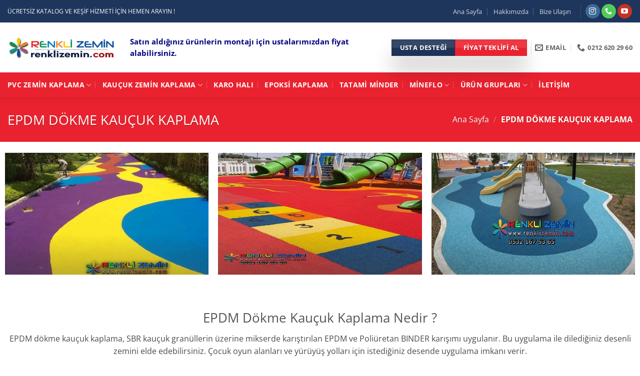

--- FILE ---
content_type: text/html; charset=UTF-8
request_url: https://www.renklizemin.com/epdm-dokme-kaucuk-kaplama/
body_size: 53748
content:
<!DOCTYPE html><html lang="tr" class="loading-site no-js bg-fill"><head><script data-no-optimize="1">var litespeed_docref=sessionStorage.getItem("litespeed_docref");litespeed_docref&&(Object.defineProperty(document,"referrer",{get:function(){return litespeed_docref}}),sessionStorage.removeItem("litespeed_docref"));</script> <meta charset="UTF-8" /><link rel="profile" href="https://gmpg.org/xfn/11" /><link rel="pingback" href="https://www.renklizemin.com/xmlrpc.php" /> <script type="litespeed/javascript">(function(html){html.className=html.className.replace(/\bno-js\b/,'js')})(document.documentElement)</script> <meta name='robots' content='index, follow, max-image-preview:large, max-snippet:-1, max-video-preview:-1' /><style>img:is([sizes="auto" i], [sizes^="auto," i]) { contain-intrinsic-size: 3000px 1500px }</style> <script data-cfasync="false" data-pagespeed-no-defer>var gtm4wp_datalayer_name = "dataLayer";
	var dataLayer = dataLayer || [];</script> <meta name="viewport" content="width=device-width, initial-scale=1" /> <script id="google_gtagjs-js-consent-mode-data-layer" type="litespeed/javascript">window.dataLayer=window.dataLayer||[];function gtag(){dataLayer.push(arguments)}
gtag('consent','default',{"ad_personalization":"denied","ad_storage":"denied","ad_user_data":"denied","analytics_storage":"denied","functionality_storage":"denied","security_storage":"denied","personalization_storage":"denied","region":["AT","BE","BG","CH","CY","CZ","DE","DK","EE","ES","FI","FR","GB","GR","HR","HU","IE","IS","IT","LI","LT","LU","LV","MT","NL","NO","PL","PT","RO","SE","SI","SK"],"wait_for_update":500});window._googlesitekitConsentCategoryMap={"statistics":["analytics_storage"],"marketing":["ad_storage","ad_user_data","ad_personalization"],"functional":["functionality_storage","security_storage"],"preferences":["personalization_storage"]};window._googlesitekitConsents={"ad_personalization":"denied","ad_storage":"denied","ad_user_data":"denied","analytics_storage":"denied","functionality_storage":"denied","security_storage":"denied","personalization_storage":"denied","region":["AT","BE","BG","CH","CY","CZ","DE","DK","EE","ES","FI","FR","GB","GR","HR","HU","IE","IS","IT","LI","LT","LU","LV","MT","NL","NO","PL","PT","RO","SE","SI","SK"],"wait_for_update":500}</script> <title>EPDM DÖKME KAUÇUK KAPLAMA &#187; RENKLİ ZEMİN</title><meta name="description" content="EPDM DÖKME KAUÇUK KAPLAMA - SBR ÜSTÜ EPDM KAPLAMA MALZEMESİ - EPDM DÖKME KAUÇUK ZEMİN KAPLAMA FİYATLARI - KARO KAUÇUK KAPLAMA USTASI" /><link rel="canonical" href="https://www.renklizemin.com/epdm-dokme-kaucuk-kaplama/" /><meta property="og:locale" content="tr_TR" /><meta property="og:type" content="article" /><meta property="og:title" content="EPDM DÖKME KAUÇUK KAPLAMA &#187; RENKLİ ZEMİN" /><meta property="og:description" content="EPDM DÖKME KAUÇUK KAPLAMA - SBR ÜSTÜ EPDM KAPLAMA MALZEMESİ - EPDM DÖKME KAUÇUK ZEMİN KAPLAMA FİYATLARI - KARO KAUÇUK KAPLAMA USTASI" /><meta property="og:url" content="https://www.renklizemin.com/epdm-dokme-kaucuk-kaplama/" /><meta property="og:site_name" content="RENKLİ ZEMİN" /><meta property="article:modified_time" content="2023-06-04T16:05:00+00:00" /><meta name="twitter:card" content="summary_large_image" /><meta name="twitter:label1" content="Tahmini okuma süresi" /><meta name="twitter:data1" content="3 dakika" /> <script type="application/ld+json" class="yoast-schema-graph">{"@context":"https://schema.org","@graph":[{"@type":"WebPage","@id":"https://www.renklizemin.com/epdm-dokme-kaucuk-kaplama/","url":"https://www.renklizemin.com/epdm-dokme-kaucuk-kaplama/","name":"EPDM DÖKME KAUÇUK KAPLAMA &#187; RENKLİ ZEMİN","isPartOf":{"@id":"https://www.renklizemin.com/#website"},"datePublished":"2023-05-31T19:45:41+00:00","dateModified":"2023-06-04T16:05:00+00:00","description":"EPDM DÖKME KAUÇUK KAPLAMA - SBR ÜSTÜ EPDM KAPLAMA MALZEMESİ - EPDM DÖKME KAUÇUK ZEMİN KAPLAMA FİYATLARI - KARO KAUÇUK KAPLAMA USTASI","breadcrumb":{"@id":"https://www.renklizemin.com/epdm-dokme-kaucuk-kaplama/#breadcrumb"},"inLanguage":"tr","potentialAction":[{"@type":"ReadAction","target":["https://www.renklizemin.com/epdm-dokme-kaucuk-kaplama/"]}]},{"@type":"BreadcrumbList","@id":"https://www.renklizemin.com/epdm-dokme-kaucuk-kaplama/#breadcrumb","itemListElement":[{"@type":"ListItem","position":1,"name":"Ana sayfa","item":"https://www.renklizemin.com/"},{"@type":"ListItem","position":2,"name":"EPDM DÖKME KAUÇUK KAPLAMA"}]},{"@type":"WebSite","@id":"https://www.renklizemin.com/#website","url":"https://www.renklizemin.com/","name":"RENKLİ ZEMİN","description":"Renkli Zemin Market","publisher":{"@id":"https://www.renklizemin.com/#organization"},"potentialAction":[{"@type":"SearchAction","target":{"@type":"EntryPoint","urlTemplate":"https://www.renklizemin.com/?s={search_term_string}"},"query-input":{"@type":"PropertyValueSpecification","valueRequired":true,"valueName":"search_term_string"}}],"inLanguage":"tr"},{"@type":"Organization","@id":"https://www.renklizemin.com/#organization","name":"RENKLİ ZEMİN","url":"https://www.renklizemin.com/","logo":{"@type":"ImageObject","inLanguage":"tr","@id":"https://www.renklizemin.com/#/schema/logo/image/","url":"https://www.renklizemin.com/wp-content/uploads/2019/04/renkli-zemin-logo-436×74.jpg","contentUrl":"https://www.renklizemin.com/wp-content/uploads/2019/04/renkli-zemin-logo-436×74.jpg","width":436,"height":74,"caption":"RENKLİ ZEMİN"},"image":{"@id":"https://www.renklizemin.com/#/schema/logo/image/"}}]}</script> <link rel='dns-prefetch' href='//www.googletagmanager.com' /><link rel='prefetch' href='https://www.renklizemin.com/wp-content/themes/flatsome/assets/js/flatsome.js?ver=e2eddd6c228105dac048' /><link rel='prefetch' href='https://www.renklizemin.com/wp-content/themes/flatsome/assets/js/chunk.slider.js?ver=3.20.3' /><link rel='prefetch' href='https://www.renklizemin.com/wp-content/themes/flatsome/assets/js/chunk.popups.js?ver=3.20.3' /><link rel='prefetch' href='https://www.renklizemin.com/wp-content/themes/flatsome/assets/js/chunk.tooltips.js?ver=3.20.3' /><link rel='prefetch' href='https://www.renklizemin.com/wp-content/themes/flatsome/assets/js/woocommerce.js?ver=1c9be63d628ff7c3ff4c' /><link rel="alternate" type="application/rss+xml" title="RENKLİ ZEMİN &raquo; akışı" href="https://www.renklizemin.com/feed/" /><link rel="alternate" type="application/rss+xml" title="RENKLİ ZEMİN &raquo; yorum akışı" href="https://www.renklizemin.com/comments/feed/" /><link data-optimized="2" rel="stylesheet" href="https://www.renklizemin.com/wp-content/litespeed/css/6c8b1f215b706bf951151829af0a5f17.css?ver=df857" /><style id='wp-block-library-inline-css' type='text/css'>:root{--wp-admin-theme-color:#007cba;--wp-admin-theme-color--rgb:0,124,186;--wp-admin-theme-color-darker-10:#006ba1;--wp-admin-theme-color-darker-10--rgb:0,107,161;--wp-admin-theme-color-darker-20:#005a87;--wp-admin-theme-color-darker-20--rgb:0,90,135;--wp-admin-border-width-focus:2px;--wp-block-synced-color:#7a00df;--wp-block-synced-color--rgb:122,0,223;--wp-bound-block-color:var(--wp-block-synced-color)}@media (min-resolution:192dpi){:root{--wp-admin-border-width-focus:1.5px}}.wp-element-button{cursor:pointer}:root{--wp--preset--font-size--normal:16px;--wp--preset--font-size--huge:42px}:root .has-very-light-gray-background-color{background-color:#eee}:root .has-very-dark-gray-background-color{background-color:#313131}:root .has-very-light-gray-color{color:#eee}:root .has-very-dark-gray-color{color:#313131}:root .has-vivid-green-cyan-to-vivid-cyan-blue-gradient-background{background:linear-gradient(135deg,#00d084,#0693e3)}:root .has-purple-crush-gradient-background{background:linear-gradient(135deg,#34e2e4,#4721fb 50%,#ab1dfe)}:root .has-hazy-dawn-gradient-background{background:linear-gradient(135deg,#faaca8,#dad0ec)}:root .has-subdued-olive-gradient-background{background:linear-gradient(135deg,#fafae1,#67a671)}:root .has-atomic-cream-gradient-background{background:linear-gradient(135deg,#fdd79a,#004a59)}:root .has-nightshade-gradient-background{background:linear-gradient(135deg,#330968,#31cdcf)}:root .has-midnight-gradient-background{background:linear-gradient(135deg,#020381,#2874fc)}.has-regular-font-size{font-size:1em}.has-larger-font-size{font-size:2.625em}.has-normal-font-size{font-size:var(--wp--preset--font-size--normal)}.has-huge-font-size{font-size:var(--wp--preset--font-size--huge)}.has-text-align-center{text-align:center}.has-text-align-left{text-align:left}.has-text-align-right{text-align:right}#end-resizable-editor-section{display:none}.aligncenter{clear:both}.items-justified-left{justify-content:flex-start}.items-justified-center{justify-content:center}.items-justified-right{justify-content:flex-end}.items-justified-space-between{justify-content:space-between}.screen-reader-text{border:0;clip-path:inset(50%);height:1px;margin:-1px;overflow:hidden;padding:0;position:absolute;width:1px;word-wrap:normal!important}.screen-reader-text:focus{background-color:#ddd;clip-path:none;color:#444;display:block;font-size:1em;height:auto;left:5px;line-height:normal;padding:15px 23px 14px;text-decoration:none;top:5px;width:auto;z-index:100000}html :where(.has-border-color){border-style:solid}html :where([style*=border-top-color]){border-top-style:solid}html :where([style*=border-right-color]){border-right-style:solid}html :where([style*=border-bottom-color]){border-bottom-style:solid}html :where([style*=border-left-color]){border-left-style:solid}html :where([style*=border-width]){border-style:solid}html :where([style*=border-top-width]){border-top-style:solid}html :where([style*=border-right-width]){border-right-style:solid}html :where([style*=border-bottom-width]){border-bottom-style:solid}html :where([style*=border-left-width]){border-left-style:solid}html :where(img[class*=wp-image-]){height:auto;max-width:100%}:where(figure){margin:0 0 1em}html :where(.is-position-sticky){--wp-admin--admin-bar--position-offset:var(--wp-admin--admin-bar--height,0px)}@media screen and (max-width:600px){html :where(.is-position-sticky){--wp-admin--admin-bar--position-offset:0px}}</style><style id='woocommerce-inline-inline-css' type='text/css'>.woocommerce form .form-row .required { visibility: visible; }</style><style id='flatsome-main-inline-css' type='text/css'>@font-face {
				font-family: "fl-icons";
				font-display: block;
				src: url(https://www.renklizemin.com/wp-content/themes/flatsome/assets/css/icons/fl-icons.eot?v=3.20.3);
				src:
					url(https://www.renklizemin.com/wp-content/themes/flatsome/assets/css/icons/fl-icons.eot#iefix?v=3.20.3) format("embedded-opentype"),
					url(https://www.renklizemin.com/wp-content/themes/flatsome/assets/css/icons/fl-icons.woff2?v=3.20.3) format("woff2"),
					url(https://www.renklizemin.com/wp-content/themes/flatsome/assets/css/icons/fl-icons.ttf?v=3.20.3) format("truetype"),
					url(https://www.renklizemin.com/wp-content/themes/flatsome/assets/css/icons/fl-icons.woff?v=3.20.3) format("woff"),
					url(https://www.renklizemin.com/wp-content/themes/flatsome/assets/css/icons/fl-icons.svg?v=3.20.3#fl-icons) format("svg");
			}</style> <script type="litespeed/javascript" data-src="https://www.renklizemin.com/wp-includes/js/jquery/jquery.min.js" id="jquery-core-js"></script> <script id="wc-add-to-cart-js-extra" type="litespeed/javascript">var wc_add_to_cart_params={"ajax_url":"\/wp-admin\/admin-ajax.php","wc_ajax_url":"\/?wc-ajax=%%endpoint%%","i18n_view_cart":"Sepetim","cart_url":"https:\/\/www.renklizemin.com\/cart\/","is_cart":"","cart_redirect_after_add":"no"}</script> 
 <script type="litespeed/javascript" data-src="https://www.googletagmanager.com/gtag/js?id=GT-TBNT3V96" id="google_gtagjs-js"></script> <script id="google_gtagjs-js-after" type="litespeed/javascript">window.dataLayer=window.dataLayer||[];function gtag(){dataLayer.push(arguments)}
gtag("set","linker",{"domains":["www.renklizemin.com"]});gtag("js",new Date());gtag("set","developer_id.dZTNiMT",!0);gtag("config","GT-TBNT3V96");window._googlesitekit=window._googlesitekit||{};window._googlesitekit.throttledEvents=[];window._googlesitekit.gtagEvent=(name,data)=>{var key=JSON.stringify({name,data});if(!!window._googlesitekit.throttledEvents[key]){return}window._googlesitekit.throttledEvents[key]=!0;setTimeout(()=>{delete window._googlesitekit.throttledEvents[key]},5);gtag("event",name,{...data,event_source:"site-kit"})}</script> <link rel="https://api.w.org/" href="https://www.renklizemin.com/wp-json/" /><link rel="alternate" title="JSON" type="application/json" href="https://www.renklizemin.com/wp-json/wp/v2/pages/11008" /><link rel="EditURI" type="application/rsd+xml" title="RSD" href="https://www.renklizemin.com/xmlrpc.php?rsd" /><meta name="generator" content="WordPress 6.8.3" /><meta name="generator" content="WooCommerce 10.3.7" /><link rel='shortlink' href='https://www.renklizemin.com/?p=11008' /><link rel="alternate" title="oEmbed (JSON)" type="application/json+oembed" href="https://www.renklizemin.com/wp-json/oembed/1.0/embed?url=https%3A%2F%2Fwww.renklizemin.com%2Fepdm-dokme-kaucuk-kaplama%2F" /><link rel="alternate" title="oEmbed (XML)" type="text/xml+oembed" href="https://www.renklizemin.com/wp-json/oembed/1.0/embed?url=https%3A%2F%2Fwww.renklizemin.com%2Fepdm-dokme-kaucuk-kaplama%2F&#038;format=xml" /><meta name="generator" content="Site Kit by Google 1.170.0" /> <script type="litespeed/javascript" data-src="https://www.googletagmanager.com/gtag/js?id=G-B9L677J8DR"></script> <script type="litespeed/javascript">window.dataLayer=window.dataLayer||[];function gtag(){dataLayer.push(arguments)}
gtag('js',new Date());gtag('config','G-B9L677J8DR')</script> 
 <script data-cfasync="false" data-pagespeed-no-defer>var dataLayer_content = {"pagePostType":"page","pagePostType2":"single-page","pagePostAuthor":"renkli zemin"};
	dataLayer.push( dataLayer_content );</script> <script data-cfasync="false" data-pagespeed-no-defer>(function(w,d,s,l,i){w[l]=w[l]||[];w[l].push({'gtm.start':
new Date().getTime(),event:'gtm.js'});var f=d.getElementsByTagName(s)[0],
j=d.createElement(s),dl=l!='dataLayer'?'&l='+l:'';j.async=true;j.src=
'//www.googletagmanager.com/gtm.js?id='+i+dl;f.parentNode.insertBefore(j,f);
})(window,document,'script','dataLayer','GTM-N3NBJWK');</script> 	<noscript><style>.woocommerce-product-gallery{ opacity: 1 !important; }</style></noscript><link rel="icon" href="https://www.renklizemin.com/wp-content/uploads/2022/10/favicon-100x100.png" sizes="32x32" /><link rel="icon" href="https://www.renklizemin.com/wp-content/uploads/2022/10/favicon.png" sizes="192x192" /><link rel="apple-touch-icon" href="https://www.renklizemin.com/wp-content/uploads/2022/10/favicon.png" /><meta name="msapplication-TileImage" content="https://www.renklizemin.com/wp-content/uploads/2022/10/favicon.png" /><style id="custom-css" type="text/css">:root {--primary-color: #ea222f;--fs-color-primary: #ea222f;--fs-color-secondary: #ea222f;--fs-color-success: #1e3358;--fs-color-alert: #b20000;--fs-color-base: #4a4a4a;--fs-experimental-link-color: #4e657b;--fs-experimental-link-color-hover: #111;}.tooltipster-base {--tooltip-color: #fff;--tooltip-bg-color: #000;}.off-canvas-right .mfp-content, .off-canvas-left .mfp-content {--drawer-width: 300px;}.off-canvas .mfp-content.off-canvas-cart {--drawer-width: 360px;}.container-width, .full-width .ubermenu-nav, .container, .row{max-width: 1370px}.row.row-collapse{max-width: 1340px}.row.row-small{max-width: 1362.5px}.row.row-large{max-width: 1400px}.header-main{height: 100px}#logo img{max-height: 100px}#logo{width:215px;}.header-bottom{min-height: 50px}.header-top{min-height: 45px}.transparent .header-main{height: 90px}.transparent #logo img{max-height: 90px}.has-transparent + .page-title:first-of-type,.has-transparent + #main > .page-title,.has-transparent + #main > div > .page-title,.has-transparent + #main .page-header-wrapper:first-of-type .page-title{padding-top: 170px;}.header.show-on-scroll,.stuck .header-main{height:50px!important}.stuck #logo img{max-height: 50px!important}.search-form{ width: 85%;}.header-bg-color {background-color: #FFF}.header-bottom {background-color: #ea222f}.top-bar-nav > li > a{line-height: 16px }.header-main .nav > li > a{line-height: 16px }.stuck .header-main .nav > li > a{line-height: 24px }.header-bottom-nav > li > a{line-height: 16px }@media (max-width: 549px) {.header-main{height: 70px}#logo img{max-height: 70px}}.nav-dropdown-has-arrow.nav-dropdown-has-border li.has-dropdown:before{border-bottom-color: #1f365c;}.nav .nav-dropdown{border-color: #1f365c }.nav-dropdown{font-size:100%}.nav-dropdown-has-arrow li.has-dropdown:after{border-bottom-color: #ffffff;}.nav .nav-dropdown{background-color: #ffffff}.header-top{background-color:#1f365c!important;}body{font-size: 100%;}@media screen and (max-width: 549px){body{font-size: 100%;}}body{font-family: "Open Sans", sans-serif;}.nav > li > a {font-family: "Open Sans", sans-serif;}.mobile-sidebar-levels-2 .nav > li > ul > li > a {font-family: "Open Sans", sans-serif;}.nav > li > a,.mobile-sidebar-levels-2 .nav > li > ul > li > a {font-weight: 700;font-style: normal;}h1,h2,h3,h4,h5,h6,.heading-font, .off-canvas-center .nav-sidebar.nav-vertical > li > a{font-family: "Open Sans", sans-serif;}h1,h2,h3,h4,h5,h6,.heading-font,.banner h1,.banner h2 {font-weight: 400;font-style: normal;}.alt-font{font-family: "Open Sans", sans-serif;}.alt-font {font-weight: 400!important;font-style: normal!important;}.breadcrumbs{text-transform: none;}.nav > li > a, .links > li > a{text-transform: none;}.section-title span{text-transform: none;}h3.widget-title,span.widget-title{text-transform: none;}.header:not(.transparent) .header-bottom-nav.nav > li > a{color: #ffffff;}.header:not(.transparent) .header-bottom-nav.nav > li > a:hover,.header:not(.transparent) .header-bottom-nav.nav > li.active > a,.header:not(.transparent) .header-bottom-nav.nav > li.current > a,.header:not(.transparent) .header-bottom-nav.nav > li > a.active,.header:not(.transparent) .header-bottom-nav.nav > li > a.current{color: #ffffff;}.header-bottom-nav.nav-line-bottom > li > a:before,.header-bottom-nav.nav-line-grow > li > a:before,.header-bottom-nav.nav-line > li > a:before,.header-bottom-nav.nav-box > li > a:hover,.header-bottom-nav.nav-box > li.active > a,.header-bottom-nav.nav-pills > li > a:hover,.header-bottom-nav.nav-pills > li.active > a{color:#FFF!important;background-color: #ffffff;}.has-equal-box-heights .box-image {padding-top: 100%;}@media screen and (min-width: 550px){.products .box-vertical .box-image{min-width: 247px!important;width: 247px!important;}}.footer-1{background-color: #EFEFEF}.footer-2{background-color: #273647}.absolute-footer, html{background-color: #FFFFFF}.page-title-small + main .product-container > .row{padding-top:0;}.nav-vertical-fly-out > li + li {border-top-width: 1px; border-top-style: solid;}.label-new.menu-item > a:after{content:"Yeni";}.label-hot.menu-item > a:after{content:"Popüler";}.label-sale.menu-item > a:after{content:"İndirim";}.label-popular.menu-item > a:after{content:"Popüler";}</style><style id="kirki-inline-styles">/* cyrillic-ext */
@font-face {
  font-family: 'Open Sans';
  font-style: normal;
  font-weight: 400;
  font-stretch: 100%;
  font-display: swap;
  src: url(https://www.renklizemin.com/wp-content/fonts/open-sans/memvYaGs126MiZpBA-UvWbX2vVnXBbObj2OVTSKmu1aB.woff2) format('woff2');
  unicode-range: U+0460-052F, U+1C80-1C8A, U+20B4, U+2DE0-2DFF, U+A640-A69F, U+FE2E-FE2F;
}
/* cyrillic */
@font-face {
  font-family: 'Open Sans';
  font-style: normal;
  font-weight: 400;
  font-stretch: 100%;
  font-display: swap;
  src: url(https://www.renklizemin.com/wp-content/fonts/open-sans/memvYaGs126MiZpBA-UvWbX2vVnXBbObj2OVTSumu1aB.woff2) format('woff2');
  unicode-range: U+0301, U+0400-045F, U+0490-0491, U+04B0-04B1, U+2116;
}
/* greek-ext */
@font-face {
  font-family: 'Open Sans';
  font-style: normal;
  font-weight: 400;
  font-stretch: 100%;
  font-display: swap;
  src: url(https://www.renklizemin.com/wp-content/fonts/open-sans/memvYaGs126MiZpBA-UvWbX2vVnXBbObj2OVTSOmu1aB.woff2) format('woff2');
  unicode-range: U+1F00-1FFF;
}
/* greek */
@font-face {
  font-family: 'Open Sans';
  font-style: normal;
  font-weight: 400;
  font-stretch: 100%;
  font-display: swap;
  src: url(https://www.renklizemin.com/wp-content/fonts/open-sans/memvYaGs126MiZpBA-UvWbX2vVnXBbObj2OVTSymu1aB.woff2) format('woff2');
  unicode-range: U+0370-0377, U+037A-037F, U+0384-038A, U+038C, U+038E-03A1, U+03A3-03FF;
}
/* hebrew */
@font-face {
  font-family: 'Open Sans';
  font-style: normal;
  font-weight: 400;
  font-stretch: 100%;
  font-display: swap;
  src: url(https://www.renklizemin.com/wp-content/fonts/open-sans/memvYaGs126MiZpBA-UvWbX2vVnXBbObj2OVTS2mu1aB.woff2) format('woff2');
  unicode-range: U+0307-0308, U+0590-05FF, U+200C-2010, U+20AA, U+25CC, U+FB1D-FB4F;
}
/* math */
@font-face {
  font-family: 'Open Sans';
  font-style: normal;
  font-weight: 400;
  font-stretch: 100%;
  font-display: swap;
  src: url(https://www.renklizemin.com/wp-content/fonts/open-sans/memvYaGs126MiZpBA-UvWbX2vVnXBbObj2OVTVOmu1aB.woff2) format('woff2');
  unicode-range: U+0302-0303, U+0305, U+0307-0308, U+0310, U+0312, U+0315, U+031A, U+0326-0327, U+032C, U+032F-0330, U+0332-0333, U+0338, U+033A, U+0346, U+034D, U+0391-03A1, U+03A3-03A9, U+03B1-03C9, U+03D1, U+03D5-03D6, U+03F0-03F1, U+03F4-03F5, U+2016-2017, U+2034-2038, U+203C, U+2040, U+2043, U+2047, U+2050, U+2057, U+205F, U+2070-2071, U+2074-208E, U+2090-209C, U+20D0-20DC, U+20E1, U+20E5-20EF, U+2100-2112, U+2114-2115, U+2117-2121, U+2123-214F, U+2190, U+2192, U+2194-21AE, U+21B0-21E5, U+21F1-21F2, U+21F4-2211, U+2213-2214, U+2216-22FF, U+2308-230B, U+2310, U+2319, U+231C-2321, U+2336-237A, U+237C, U+2395, U+239B-23B7, U+23D0, U+23DC-23E1, U+2474-2475, U+25AF, U+25B3, U+25B7, U+25BD, U+25C1, U+25CA, U+25CC, U+25FB, U+266D-266F, U+27C0-27FF, U+2900-2AFF, U+2B0E-2B11, U+2B30-2B4C, U+2BFE, U+3030, U+FF5B, U+FF5D, U+1D400-1D7FF, U+1EE00-1EEFF;
}
/* symbols */
@font-face {
  font-family: 'Open Sans';
  font-style: normal;
  font-weight: 400;
  font-stretch: 100%;
  font-display: swap;
  src: url(https://www.renklizemin.com/wp-content/fonts/open-sans/memvYaGs126MiZpBA-UvWbX2vVnXBbObj2OVTUGmu1aB.woff2) format('woff2');
  unicode-range: U+0001-000C, U+000E-001F, U+007F-009F, U+20DD-20E0, U+20E2-20E4, U+2150-218F, U+2190, U+2192, U+2194-2199, U+21AF, U+21E6-21F0, U+21F3, U+2218-2219, U+2299, U+22C4-22C6, U+2300-243F, U+2440-244A, U+2460-24FF, U+25A0-27BF, U+2800-28FF, U+2921-2922, U+2981, U+29BF, U+29EB, U+2B00-2BFF, U+4DC0-4DFF, U+FFF9-FFFB, U+10140-1018E, U+10190-1019C, U+101A0, U+101D0-101FD, U+102E0-102FB, U+10E60-10E7E, U+1D2C0-1D2D3, U+1D2E0-1D37F, U+1F000-1F0FF, U+1F100-1F1AD, U+1F1E6-1F1FF, U+1F30D-1F30F, U+1F315, U+1F31C, U+1F31E, U+1F320-1F32C, U+1F336, U+1F378, U+1F37D, U+1F382, U+1F393-1F39F, U+1F3A7-1F3A8, U+1F3AC-1F3AF, U+1F3C2, U+1F3C4-1F3C6, U+1F3CA-1F3CE, U+1F3D4-1F3E0, U+1F3ED, U+1F3F1-1F3F3, U+1F3F5-1F3F7, U+1F408, U+1F415, U+1F41F, U+1F426, U+1F43F, U+1F441-1F442, U+1F444, U+1F446-1F449, U+1F44C-1F44E, U+1F453, U+1F46A, U+1F47D, U+1F4A3, U+1F4B0, U+1F4B3, U+1F4B9, U+1F4BB, U+1F4BF, U+1F4C8-1F4CB, U+1F4D6, U+1F4DA, U+1F4DF, U+1F4E3-1F4E6, U+1F4EA-1F4ED, U+1F4F7, U+1F4F9-1F4FB, U+1F4FD-1F4FE, U+1F503, U+1F507-1F50B, U+1F50D, U+1F512-1F513, U+1F53E-1F54A, U+1F54F-1F5FA, U+1F610, U+1F650-1F67F, U+1F687, U+1F68D, U+1F691, U+1F694, U+1F698, U+1F6AD, U+1F6B2, U+1F6B9-1F6BA, U+1F6BC, U+1F6C6-1F6CF, U+1F6D3-1F6D7, U+1F6E0-1F6EA, U+1F6F0-1F6F3, U+1F6F7-1F6FC, U+1F700-1F7FF, U+1F800-1F80B, U+1F810-1F847, U+1F850-1F859, U+1F860-1F887, U+1F890-1F8AD, U+1F8B0-1F8BB, U+1F8C0-1F8C1, U+1F900-1F90B, U+1F93B, U+1F946, U+1F984, U+1F996, U+1F9E9, U+1FA00-1FA6F, U+1FA70-1FA7C, U+1FA80-1FA89, U+1FA8F-1FAC6, U+1FACE-1FADC, U+1FADF-1FAE9, U+1FAF0-1FAF8, U+1FB00-1FBFF;
}
/* vietnamese */
@font-face {
  font-family: 'Open Sans';
  font-style: normal;
  font-weight: 400;
  font-stretch: 100%;
  font-display: swap;
  src: url(https://www.renklizemin.com/wp-content/fonts/open-sans/memvYaGs126MiZpBA-UvWbX2vVnXBbObj2OVTSCmu1aB.woff2) format('woff2');
  unicode-range: U+0102-0103, U+0110-0111, U+0128-0129, U+0168-0169, U+01A0-01A1, U+01AF-01B0, U+0300-0301, U+0303-0304, U+0308-0309, U+0323, U+0329, U+1EA0-1EF9, U+20AB;
}
/* latin-ext */
@font-face {
  font-family: 'Open Sans';
  font-style: normal;
  font-weight: 400;
  font-stretch: 100%;
  font-display: swap;
  src: url(https://www.renklizemin.com/wp-content/fonts/open-sans/memvYaGs126MiZpBA-UvWbX2vVnXBbObj2OVTSGmu1aB.woff2) format('woff2');
  unicode-range: U+0100-02BA, U+02BD-02C5, U+02C7-02CC, U+02CE-02D7, U+02DD-02FF, U+0304, U+0308, U+0329, U+1D00-1DBF, U+1E00-1E9F, U+1EF2-1EFF, U+2020, U+20A0-20AB, U+20AD-20C0, U+2113, U+2C60-2C7F, U+A720-A7FF;
}
/* latin */
@font-face {
  font-family: 'Open Sans';
  font-style: normal;
  font-weight: 400;
  font-stretch: 100%;
  font-display: swap;
  src: url(https://www.renklizemin.com/wp-content/fonts/open-sans/memvYaGs126MiZpBA-UvWbX2vVnXBbObj2OVTS-muw.woff2) format('woff2');
  unicode-range: U+0000-00FF, U+0131, U+0152-0153, U+02BB-02BC, U+02C6, U+02DA, U+02DC, U+0304, U+0308, U+0329, U+2000-206F, U+20AC, U+2122, U+2191, U+2193, U+2212, U+2215, U+FEFF, U+FFFD;
}
/* cyrillic-ext */
@font-face {
  font-family: 'Open Sans';
  font-style: normal;
  font-weight: 700;
  font-stretch: 100%;
  font-display: swap;
  src: url(https://www.renklizemin.com/wp-content/fonts/open-sans/memvYaGs126MiZpBA-UvWbX2vVnXBbObj2OVTSKmu1aB.woff2) format('woff2');
  unicode-range: U+0460-052F, U+1C80-1C8A, U+20B4, U+2DE0-2DFF, U+A640-A69F, U+FE2E-FE2F;
}
/* cyrillic */
@font-face {
  font-family: 'Open Sans';
  font-style: normal;
  font-weight: 700;
  font-stretch: 100%;
  font-display: swap;
  src: url(https://www.renklizemin.com/wp-content/fonts/open-sans/memvYaGs126MiZpBA-UvWbX2vVnXBbObj2OVTSumu1aB.woff2) format('woff2');
  unicode-range: U+0301, U+0400-045F, U+0490-0491, U+04B0-04B1, U+2116;
}
/* greek-ext */
@font-face {
  font-family: 'Open Sans';
  font-style: normal;
  font-weight: 700;
  font-stretch: 100%;
  font-display: swap;
  src: url(https://www.renklizemin.com/wp-content/fonts/open-sans/memvYaGs126MiZpBA-UvWbX2vVnXBbObj2OVTSOmu1aB.woff2) format('woff2');
  unicode-range: U+1F00-1FFF;
}
/* greek */
@font-face {
  font-family: 'Open Sans';
  font-style: normal;
  font-weight: 700;
  font-stretch: 100%;
  font-display: swap;
  src: url(https://www.renklizemin.com/wp-content/fonts/open-sans/memvYaGs126MiZpBA-UvWbX2vVnXBbObj2OVTSymu1aB.woff2) format('woff2');
  unicode-range: U+0370-0377, U+037A-037F, U+0384-038A, U+038C, U+038E-03A1, U+03A3-03FF;
}
/* hebrew */
@font-face {
  font-family: 'Open Sans';
  font-style: normal;
  font-weight: 700;
  font-stretch: 100%;
  font-display: swap;
  src: url(https://www.renklizemin.com/wp-content/fonts/open-sans/memvYaGs126MiZpBA-UvWbX2vVnXBbObj2OVTS2mu1aB.woff2) format('woff2');
  unicode-range: U+0307-0308, U+0590-05FF, U+200C-2010, U+20AA, U+25CC, U+FB1D-FB4F;
}
/* math */
@font-face {
  font-family: 'Open Sans';
  font-style: normal;
  font-weight: 700;
  font-stretch: 100%;
  font-display: swap;
  src: url(https://www.renklizemin.com/wp-content/fonts/open-sans/memvYaGs126MiZpBA-UvWbX2vVnXBbObj2OVTVOmu1aB.woff2) format('woff2');
  unicode-range: U+0302-0303, U+0305, U+0307-0308, U+0310, U+0312, U+0315, U+031A, U+0326-0327, U+032C, U+032F-0330, U+0332-0333, U+0338, U+033A, U+0346, U+034D, U+0391-03A1, U+03A3-03A9, U+03B1-03C9, U+03D1, U+03D5-03D6, U+03F0-03F1, U+03F4-03F5, U+2016-2017, U+2034-2038, U+203C, U+2040, U+2043, U+2047, U+2050, U+2057, U+205F, U+2070-2071, U+2074-208E, U+2090-209C, U+20D0-20DC, U+20E1, U+20E5-20EF, U+2100-2112, U+2114-2115, U+2117-2121, U+2123-214F, U+2190, U+2192, U+2194-21AE, U+21B0-21E5, U+21F1-21F2, U+21F4-2211, U+2213-2214, U+2216-22FF, U+2308-230B, U+2310, U+2319, U+231C-2321, U+2336-237A, U+237C, U+2395, U+239B-23B7, U+23D0, U+23DC-23E1, U+2474-2475, U+25AF, U+25B3, U+25B7, U+25BD, U+25C1, U+25CA, U+25CC, U+25FB, U+266D-266F, U+27C0-27FF, U+2900-2AFF, U+2B0E-2B11, U+2B30-2B4C, U+2BFE, U+3030, U+FF5B, U+FF5D, U+1D400-1D7FF, U+1EE00-1EEFF;
}
/* symbols */
@font-face {
  font-family: 'Open Sans';
  font-style: normal;
  font-weight: 700;
  font-stretch: 100%;
  font-display: swap;
  src: url(https://www.renklizemin.com/wp-content/fonts/open-sans/memvYaGs126MiZpBA-UvWbX2vVnXBbObj2OVTUGmu1aB.woff2) format('woff2');
  unicode-range: U+0001-000C, U+000E-001F, U+007F-009F, U+20DD-20E0, U+20E2-20E4, U+2150-218F, U+2190, U+2192, U+2194-2199, U+21AF, U+21E6-21F0, U+21F3, U+2218-2219, U+2299, U+22C4-22C6, U+2300-243F, U+2440-244A, U+2460-24FF, U+25A0-27BF, U+2800-28FF, U+2921-2922, U+2981, U+29BF, U+29EB, U+2B00-2BFF, U+4DC0-4DFF, U+FFF9-FFFB, U+10140-1018E, U+10190-1019C, U+101A0, U+101D0-101FD, U+102E0-102FB, U+10E60-10E7E, U+1D2C0-1D2D3, U+1D2E0-1D37F, U+1F000-1F0FF, U+1F100-1F1AD, U+1F1E6-1F1FF, U+1F30D-1F30F, U+1F315, U+1F31C, U+1F31E, U+1F320-1F32C, U+1F336, U+1F378, U+1F37D, U+1F382, U+1F393-1F39F, U+1F3A7-1F3A8, U+1F3AC-1F3AF, U+1F3C2, U+1F3C4-1F3C6, U+1F3CA-1F3CE, U+1F3D4-1F3E0, U+1F3ED, U+1F3F1-1F3F3, U+1F3F5-1F3F7, U+1F408, U+1F415, U+1F41F, U+1F426, U+1F43F, U+1F441-1F442, U+1F444, U+1F446-1F449, U+1F44C-1F44E, U+1F453, U+1F46A, U+1F47D, U+1F4A3, U+1F4B0, U+1F4B3, U+1F4B9, U+1F4BB, U+1F4BF, U+1F4C8-1F4CB, U+1F4D6, U+1F4DA, U+1F4DF, U+1F4E3-1F4E6, U+1F4EA-1F4ED, U+1F4F7, U+1F4F9-1F4FB, U+1F4FD-1F4FE, U+1F503, U+1F507-1F50B, U+1F50D, U+1F512-1F513, U+1F53E-1F54A, U+1F54F-1F5FA, U+1F610, U+1F650-1F67F, U+1F687, U+1F68D, U+1F691, U+1F694, U+1F698, U+1F6AD, U+1F6B2, U+1F6B9-1F6BA, U+1F6BC, U+1F6C6-1F6CF, U+1F6D3-1F6D7, U+1F6E0-1F6EA, U+1F6F0-1F6F3, U+1F6F7-1F6FC, U+1F700-1F7FF, U+1F800-1F80B, U+1F810-1F847, U+1F850-1F859, U+1F860-1F887, U+1F890-1F8AD, U+1F8B0-1F8BB, U+1F8C0-1F8C1, U+1F900-1F90B, U+1F93B, U+1F946, U+1F984, U+1F996, U+1F9E9, U+1FA00-1FA6F, U+1FA70-1FA7C, U+1FA80-1FA89, U+1FA8F-1FAC6, U+1FACE-1FADC, U+1FADF-1FAE9, U+1FAF0-1FAF8, U+1FB00-1FBFF;
}
/* vietnamese */
@font-face {
  font-family: 'Open Sans';
  font-style: normal;
  font-weight: 700;
  font-stretch: 100%;
  font-display: swap;
  src: url(https://www.renklizemin.com/wp-content/fonts/open-sans/memvYaGs126MiZpBA-UvWbX2vVnXBbObj2OVTSCmu1aB.woff2) format('woff2');
  unicode-range: U+0102-0103, U+0110-0111, U+0128-0129, U+0168-0169, U+01A0-01A1, U+01AF-01B0, U+0300-0301, U+0303-0304, U+0308-0309, U+0323, U+0329, U+1EA0-1EF9, U+20AB;
}
/* latin-ext */
@font-face {
  font-family: 'Open Sans';
  font-style: normal;
  font-weight: 700;
  font-stretch: 100%;
  font-display: swap;
  src: url(https://www.renklizemin.com/wp-content/fonts/open-sans/memvYaGs126MiZpBA-UvWbX2vVnXBbObj2OVTSGmu1aB.woff2) format('woff2');
  unicode-range: U+0100-02BA, U+02BD-02C5, U+02C7-02CC, U+02CE-02D7, U+02DD-02FF, U+0304, U+0308, U+0329, U+1D00-1DBF, U+1E00-1E9F, U+1EF2-1EFF, U+2020, U+20A0-20AB, U+20AD-20C0, U+2113, U+2C60-2C7F, U+A720-A7FF;
}
/* latin */
@font-face {
  font-family: 'Open Sans';
  font-style: normal;
  font-weight: 700;
  font-stretch: 100%;
  font-display: swap;
  src: url(https://www.renklizemin.com/wp-content/fonts/open-sans/memvYaGs126MiZpBA-UvWbX2vVnXBbObj2OVTS-muw.woff2) format('woff2');
  unicode-range: U+0000-00FF, U+0131, U+0152-0153, U+02BB-02BC, U+02C6, U+02DA, U+02DC, U+0304, U+0308, U+0329, U+2000-206F, U+20AC, U+2122, U+2191, U+2193, U+2212, U+2215, U+FEFF, U+FFFD;
}</style></head><body data-rsssl=1 class="wp-singular page-template page-template-page-blank page-template-page-blank-php page page-id-11008 wp-theme-flatsome wp-child-theme-flatsome-child theme-flatsome woocommerce-no-js full-width header-shadow bg-fill box-shadow lightbox nav-dropdown-has-arrow nav-dropdown-has-shadow nav-dropdown-has-border"><noscript><iframe data-lazyloaded="1" src="about:blank" data-litespeed-src="https://www.googletagmanager.com/ns.html?id=GTM-N3NBJWK" height="0" width="0" style="display:none;visibility:hidden" aria-hidden="true"></iframe></noscript><a class="skip-link screen-reader-text" href="#main">İçeriğe atla</a><div id="wrapper"><header id="header" class="header has-sticky sticky-jump"><div class="header-wrapper"><div id="top-bar" class="header-top hide-for-sticky nav-dark"><div class="flex-row container"><div class="flex-col hide-for-medium flex-left"><ul class="nav nav-left medium-nav-center nav-small  nav-divided"><li class="html custom html_topbar_left">ÜCRETSİZ KATALOG VE KEŞİF HİZMETİ İÇİN HEMEN ARAYIN !</li></ul></div><div class="flex-col hide-for-medium flex-center"><ul class="nav nav-center nav-small  nav-divided"></ul></div><div class="flex-col hide-for-medium flex-right"><ul class="nav top-bar-nav nav-right nav-small  nav-divided"><li id="menu-item-9488" class="menu-item menu-item-type-post_type menu-item-object-page menu-item-home menu-item-9488 menu-item-design-default"><a href="https://www.renklizemin.com/" class="nav-top-link">Ana Sayfa</a></li><li id="menu-item-9489" class="menu-item menu-item-type-post_type menu-item-object-page menu-item-9489 menu-item-design-default"><a href="https://www.renklizemin.com/hakkimizda/" class="nav-top-link">Hakkımızda</a></li><li id="menu-item-10270" class="menu-item menu-item-type-post_type menu-item-object-page menu-item-10270 menu-item-design-default"><a href="https://www.renklizemin.com/bize-ulasin/" class="nav-top-link">Bize Ulaşın</a></li><li class="header-divider"></li><li class="html header-social-icons ml-0"><div class="social-icons follow-icons" ><a href="https://www.instagram.com/renkli.zemin/" target="_blank" data-label="Instagram" class="icon primary button circle tooltip instagram" title="Instagram&#039; da takip et" aria-label="Instagram&#039; da takip et" rel="noopener nofollow"><i class="icon-instagram" aria-hidden="true"></i></a><a href="tel:05321675365" data-label="Phone" target="_blank" class="icon primary button circle tooltip phone" title="Bizi arayın" aria-label="Bizi arayın" rel="nofollow noopener"><i class="icon-phone" aria-hidden="true"></i></a><a href="https://www.youtube.com/channel/UCN_1xLJn69WP7o0vdJSqZpw" data-label="YouTube" target="_blank" class="icon primary button circle tooltip youtube" title="YouTube&#039; da takip et" aria-label="YouTube&#039; da takip et" rel="noopener nofollow"><i class="icon-youtube" aria-hidden="true"></i></a></div></li></ul></div><div class="flex-col show-for-medium flex-grow"><ul class="nav nav-center nav-small mobile-nav  nav-divided"><li class="html header-social-icons ml-0"><div class="social-icons follow-icons" ><a href="https://www.instagram.com/renkli.zemin/" target="_blank" data-label="Instagram" class="icon primary button circle tooltip instagram" title="Instagram&#039; da takip et" aria-label="Instagram&#039; da takip et" rel="noopener nofollow"><i class="icon-instagram" aria-hidden="true"></i></a><a href="tel:05321675365" data-label="Phone" target="_blank" class="icon primary button circle tooltip phone" title="Bizi arayın" aria-label="Bizi arayın" rel="nofollow noopener"><i class="icon-phone" aria-hidden="true"></i></a><a href="https://www.youtube.com/channel/UCN_1xLJn69WP7o0vdJSqZpw" data-label="YouTube" target="_blank" class="icon primary button circle tooltip youtube" title="YouTube&#039; da takip et" aria-label="YouTube&#039; da takip et" rel="noopener nofollow"><i class="icon-youtube" aria-hidden="true"></i></a></div></li><li class="header-divider"></li><li class="header-contact-wrapper"><ul id="header-contact" class="nav medium-nav-center nav-divided nav-uppercase header-contact"><li>
<a href="mailto:info@renklizemin.com" class="tooltip" title="info@renklizemin.com">
<i class="icon-envelop" aria-hidden="true" style="font-size:16px;"></i>			       <span>
EMAİL			       </span>
</a></li><li>
<a href="tel:0212 620 29 60" class="tooltip" title="0212 620 29 60">
<i class="icon-phone" aria-hidden="true" style="font-size:16px;"></i>			      <span>0212 620 29 60</span>
</a></li></ul></li></ul></div></div></div><div id="masthead" class="header-main "><div class="header-inner flex-row container logo-left medium-logo-left" role="navigation"><div id="logo" class="flex-col logo"><a href="https://www.renklizemin.com/" title="RENKLİ ZEMİN - Renkli Zemin Market" rel="home">
<img data-lazyloaded="1" src="[data-uri]" width="1020" height="214" data-src="https://www.renklizemin.com/wp-content/uploads/2025/09/Picsart_25-09-04_22-46-34-711-1400x294.png" class="header_logo header-logo" alt="RENKLİ ZEMİN"/><img data-lazyloaded="1" src="[data-uri]"  width="616" height="129" data-src="https://www.renklizemin.com/wp-content/uploads/2024/10/renkli-logo-616×129.jpg" class="header-logo-dark" alt="RENKLİ ZEMİN"/></a></div><div class="flex-col show-for-medium flex-left"><ul class="mobile-nav nav nav-left "></ul></div><div class="flex-col hide-for-medium flex-left
flex-grow"><ul class="header-nav header-nav-main nav nav-left  nav-box nav-uppercase" ><li class="html custom html_top_right_text"><p><strong><span style="font-size: 110%; color: #000080;">Satın aldığınız ürünlerin montajı için ustalarımızdan fiyat alabilirsiniz.</span></strong></p></li></ul></div><div class="flex-col hide-for-medium flex-right"><ul class="header-nav header-nav-main nav nav-right  nav-box nav-uppercase"><li class="html header-button-2"><div class="header-button">
<a href="https://www.renklizemin.com/usta-iste/" class="button success is-gloss box-shadow-5 box-shadow-5-hover" >
<span>USTA DESTEĞİ</span>
</a></div></li><li class="html header-button-1"><div class="header-button">
<a href="https://www.renklizemin.com/bize-ulasin/" class="button primary is-gloss box-shadow-5 box-shadow-5-hover" >
<span>FİYAT TEKLİFİ AL</span>
</a></div></li><li class="header-divider"></li><li class="header-contact-wrapper"><ul id="header-contact" class="nav medium-nav-center nav-divided nav-uppercase header-contact"><li>
<a href="mailto:info@renklizemin.com" class="tooltip" title="info@renklizemin.com">
<i class="icon-envelop" aria-hidden="true" style="font-size:16px;"></i>			       <span>
EMAİL			       </span>
</a></li><li>
<a href="tel:0212 620 29 60" class="tooltip" title="0212 620 29 60">
<i class="icon-phone" aria-hidden="true" style="font-size:16px;"></i>			      <span>0212 620 29 60</span>
</a></li></ul></li></ul></div><div class="flex-col show-for-medium flex-right"><ul class="mobile-nav nav nav-right "><li class="nav-icon has-icon"><div class="header-button">		<a href="#" class="icon primary button round is-small" data-open="#main-menu" data-pos="right" data-bg="main-menu-overlay" data-color="dark" role="button" aria-label="Menü" aria-controls="main-menu" aria-expanded="false" aria-haspopup="dialog" data-flatsome-role-button>
<i class="icon-menu" aria-hidden="true"></i>			<span class="menu-title uppercase hide-for-small">Menü</span>		</a></div></li></ul></div></div><div class="container"><div class="top-divider full-width"></div></div></div><div id="wide-nav" class="header-bottom wide-nav nav-dark"><div class="flex-row container"><div class="flex-col hide-for-medium flex-left"><ul class="nav header-nav header-bottom-nav nav-left  nav-divided nav-size-medium nav-uppercase nav-prompts-overlay"><li id="menu-item-2758" class="menu-item menu-item-type-custom menu-item-object-custom menu-item-2758 menu-item-design-container-width menu-item-has-block has-dropdown"><a href="https://www.renklizemin.com/pvc-zemin-kaplama/" class="nav-top-link" aria-expanded="false" aria-haspopup="menu">PVC ZEMİN KAPLAMA<i class="icon-angle-down" aria-hidden="true"></i></a><div class="sub-menu nav-dropdown"><div class="row row-collapse align-equal"  id="row-2086178405"><div id="col-2006101325" class="col medium-12 small-12 large-6"  ><div class="col-inner box-shadow-4" style="background-color:rgb(115, 111, 111);" ><div class="row row-collapse align-equal"  id="row-1741593109"><div id="col-1343122963" class="col medium-6 small-12 large-6"  ><div class="col-inner dark"  ><div id="text-3700049143" class="text"><p>Kategoriler</p><style>#text-3700049143 {
  font-size: 1.2rem;
}</style></div><div class="ux-menu stack stack-col justify-start ux-menu--divider-solid"><div class="ux-menu-link flex menu-item">
<a class="ux-menu-link__link flex" href="https://www.renklizemin.com/heterojen-pvc-yer-dosemesi/" >
<i class="ux-menu-link__icon text-center icon-angle-right" aria-hidden="true"></i>			<span class="ux-menu-link__text">
Heterojen Pvc Yer Döşemesi			</span>
</a></div><div class="ux-menu-link flex menu-item">
<a class="ux-menu-link__link flex" href="https://www.renklizemin.com/homojen-pvc-yer-dosemesi/" >
<i class="ux-menu-link__icon text-center icon-angle-right" aria-hidden="true"></i>			<span class="ux-menu-link__text">
Homojen Pvc Yer Döşemesi			</span>
</a></div><div class="ux-menu-link flex menu-item">
<a class="ux-menu-link__link flex" href="https://www.renklizemin.com/antistatik-pvc-zemin-kaplama/" >
<i class="ux-menu-link__icon text-center icon-angle-right" aria-hidden="true"></i>			<span class="ux-menu-link__text">
Antistatik Pvc Yer Döşemesi			</span>
</a></div><div class="ux-menu-link flex menu-item">
<a class="ux-menu-link__link flex" href="https://www.renklizemin.com/akustik-pvc-yer-dosemesi/" >
<i class="ux-menu-link__icon text-center icon-angle-right" aria-hidden="true"></i>			<span class="ux-menu-link__text">
Akustik Pvc Yer Döşemesi			</span>
</a></div><div class="ux-menu-link flex menu-item">
<a class="ux-menu-link__link flex" href="https://www.renklizemin.com/spor-salonu-pvc-yer-dosemesi/" >
<i class="ux-menu-link__icon text-center icon-angle-right" aria-hidden="true"></i>			<span class="ux-menu-link__text">
Spor Pvc Yer Döşemesi			</span>
</a></div><div class="ux-menu-link flex menu-item">
<a class="ux-menu-link__link flex" href="https://www.renklizemin.com/pvc-kaynak-kordonu/" >
<i class="ux-menu-link__icon text-center icon-angle-right" aria-hidden="true"></i>			<span class="ux-menu-link__text">
Pvc Kaynak Kordonu			</span>
</a></div></div></div></div><div id="col-1787807890" class="col medium-6 small-12 large-6"  ><div class="col-inner"  ><div class="banner has-hover" id="banner-1666289857"><div class="banner-inner fill"><div class="banner-bg fill" >
<img data-lazyloaded="1" src="[data-uri]" width="1075" height="800" data-src="https://www.renklizemin.com/wp-content/uploads/2020/12/pvc-yer-dosemesi.jpg" class="bg attachment-original size-original" alt="pvc yer döşemesi" decoding="async" fetchpriority="high" /></div><div class="banner-layers container"><div class="fill banner-link"></div><div id="text-box-2081364335" class="text-box banner-layer x50 md-x50 lg-x50 y50 md-y50 lg-y50 res-text"><div class="text-box-content text dark"><div class="text-inner text-center"></div></div><style>#text-box-2081364335 {
  width: 60%;
}
#text-box-2081364335 .text-box-content {
  font-size: 100%;
}
@media (min-width:550px) {
  #text-box-2081364335 {
    width: 60%;
  }
}</style></div></div></div><style>#banner-1666289857 {
  padding-top: 300px;
  background-color: rgb(190, 178, 172);
}
#banner-1666289857 .banner-bg img {
  object-position: 43% 0%;
}</style></div></div></div><style>#row-1741593109 > .col > .col-inner {
  padding: 10px 10px 10px 10px;
}</style></div></div></div><div id="col-770158224" class="col medium-12 small-12 large-6"  ><div class="col-inner box-shadow-4 dark" style="background-color:rgb(171, 161, 156);" ><div class="row row-collapse align-equal"  id="row-1824084455"><div id="col-587696868" class="col medium-6 small-12 large-6"  ><div class="col-inner"  ><div id="text-1182257980" class="text"><p>Online Katalog</p><style>#text-1182257980 {
  font-size: 1.2rem;
}</style></div><div class="ux-menu stack stack-col justify-start ux-menu--divider-solid"><div class="ux-menu-link flex menu-item label-popular">
<a class="ux-menu-link__link flex" href="https://www.renklizemin.com/urun-kategori/pvc-zemin-kaplama/beefloor-pvc-zemin-kaplama/" >
<i class="ux-menu-link__icon text-center icon-angle-right" aria-hidden="true"></i>			<span class="ux-menu-link__text">
Beefloor			</span>
</a></div><div class="ux-menu-link flex menu-item">
<a class="ux-menu-link__link flex" href="https://www.renklizemin.com" >
<i class="ux-menu-link__icon text-center icon-angle-right" aria-hidden="true"></i>			<span class="ux-menu-link__text">
Tarkett			</span>
</a></div><div class="ux-menu-link flex menu-item">
<a class="ux-menu-link__link flex" href="https://www.renklizemin.com" >
<i class="ux-menu-link__icon text-center icon-angle-right" aria-hidden="true"></i>			<span class="ux-menu-link__text">
Gerflor			</span>
</a></div><div class="ux-menu-link flex menu-item">
<a class="ux-menu-link__link flex" href="https://www.renklizemin.com/urun-kategori/pvc-zemin-kaplama/dmdfloor/" >
<i class="ux-menu-link__icon text-center icon-angle-right" aria-hidden="true"></i>			<span class="ux-menu-link__text">
Dmdfloor			</span>
</a></div><div class="ux-menu-link flex menu-item">
<a class="ux-menu-link__link flex" href="https://www.renklizemin.com" >
<i class="ux-menu-link__icon text-center icon-angle-right" aria-hidden="true"></i>			<span class="ux-menu-link__text">
Forbo			</span>
</a></div><div class="ux-menu-link flex menu-item">
<a class="ux-menu-link__link flex" href="https://www.renklizemin.com" >
<i class="ux-menu-link__icon text-center icon-angle-right" aria-hidden="true"></i>			<span class="ux-menu-link__text">
Lg			</span>
</a></div></div></div></div><div id="col-479547559" class="col medium-6 small-12 large-6"  ><div class="col-inner"  ><div class="banner has-hover" id="banner-1641844265"><div class="banner-inner fill"><div class="banner-bg fill" >
<img data-lazyloaded="1" src="[data-uri]" width="500" height="500" data-src="https://www.renklizemin.com/wp-content/uploads/2019/04/rulo-pvc-yer-dosemesi.jpg" class="bg attachment-original size-original" alt="Rulo Pvc Yer Döşemesi" decoding="async" /></div><div class="banner-layers container"><div class="fill banner-link"></div><div id="text-box-113071809" class="text-box banner-layer x50 md-x50 lg-x50 y50 md-y50 lg-y50 res-text"><div class="text-box-content text dark"><div class="text-inner text-center"><a class="button primary is-large box-shadow-4" >
<span>Online Katalog</span>
</a></div></div><style>#text-box-113071809 {
  width: 60%;
}
#text-box-113071809 .text-box-content {
  font-size: 100%;
}
@media (min-width:550px) {
  #text-box-113071809 {
    width: 60%;
  }
}</style></div></div></div><style>#banner-1641844265 {
  padding-top: 300px;
  background-color: rgb(171, 161, 156);
}</style></div></div></div><style>#row-1824084455 > .col > .col-inner {
  padding: 10px 10px 10px 10px;
}</style></div></div></div><style>#row-2086178405 > .col > .col-inner {
  padding: 20px 20px 20px 20px;
}</style></div></div></li><li id="menu-item-281" class="menu-item menu-item-type-post_type menu-item-object-page menu-item-has-children menu-item-281 menu-item-design-container-width menu-item-has-block has-dropdown"><a href="https://www.renklizemin.com/kaucuk-zemin-kaplama/" class="nav-top-link" aria-expanded="false" aria-haspopup="menu">KAUÇUK ZEMİN KAPLAMA<i class="icon-angle-down" aria-hidden="true"></i></a><div class="sub-menu nav-dropdown"><div class="row row-collapse align-equal align-center row-solid row-box-shadow-1"  id="row-1448671345"><div id="col-716459363" class="col small-12 large-12"  ><div class="col-inner"  ><div class="row row-large align-middle align-center row-box-shadow-1"  id="row-1501932655"><div id="col-1914329771" class="col medium-12 small-12 large-3"  ><div class="col-inner text-left" style="background-color:rgb(255, 255, 255);" ><div id="gap-227864822" class="gap-element clearfix" style="display:block; height:auto;"><style>#gap-227864822 {
  padding-top: 20px;
}</style></div><p><span style="font-size: 130%;">Karo ve Blok Kauçuk</span></p><div id="gap-647326705" class="gap-element clearfix" style="display:block; height:auto;"><style>#gap-647326705 {
  padding-top: 10px;
}</style></div><div class="ux-menu stack stack-col justify-start ux-menu--divider-solid"><div class="ux-menu-link flex menu-item">
<a class="ux-menu-link__link flex" href="https://www.renklizemin.com/urun/40-x-40-karo-kaucuk-kaplama/" >
<i class="ux-menu-link__icon text-center icon-angle-right" aria-hidden="true"></i>			<span class="ux-menu-link__text">
40×40 Karo Kauçuk			</span>
</a></div><div class="ux-menu-link flex menu-item">
<a class="ux-menu-link__link flex" href="https://www.renklizemin.com/urun/50x50-karo-kaucuk-kaplama/" >
<i class="ux-menu-link__icon text-center icon-angle-right" aria-hidden="true"></i>			<span class="ux-menu-link__text">
50×50 Karo Kauçuk			</span>
</a></div><div class="ux-menu-link flex menu-item">
<a class="ux-menu-link__link flex" href="https://www.renklizemin.com/urun/100x100-kaucuk-zemin-kaplama/" >
<i class="ux-menu-link__icon text-center icon-angle-right" aria-hidden="true"></i>			<span class="ux-menu-link__text">
100×100 Blok Kauçuk			</span>
</a></div><div class="ux-menu-link flex menu-item">
<a class="ux-menu-link__link flex" href="https://www.renklizemin.com/urun/epdm-karo-kaucuk-kaplama/" >
<i class="ux-menu-link__icon text-center icon-angle-right" aria-hidden="true"></i>			<span class="ux-menu-link__text">
EPDM Karo Kauçuk			</span>
</a></div><div class="ux-menu-link flex menu-item">
<a class="ux-menu-link__link flex" href="https://www.renklizemin.com/urun/puzzle-kaucuk-kaplama/" >
<i class="ux-menu-link__icon text-center icon-angle-right" aria-hidden="true"></i>			<span class="ux-menu-link__text">
Puzzle Kauçuk			</span>
</a></div><div class="ux-menu-link flex menu-item">
<a class="ux-menu-link__link flex" href="https://www.renklizemin.com/sbr-kilitli-kaucuk-kaplama/" >
<i class="ux-menu-link__icon text-center icon-angle-right" aria-hidden="true"></i>			<span class="ux-menu-link__text">
SBR Kilitli Kauçuk			</span>
</a></div></div><div id="gap-2018430900" class="gap-element clearfix" style="display:block; height:auto;"><style>#gap-2018430900 {
  padding-top: 20px;
}</style></div></div><style>#col-1914329771 > .col-inner {
  padding: 0px 0px 0px 40px;
}</style></div><div id="col-2012846053" class="col medium-12 small-12 large-3"  ><div class="col-inner text-left" style="background-color:rgb(255, 255, 255);" ><div id="gap-1359318975" class="gap-element clearfix" style="display:block; height:auto;"><style>#gap-1359318975 {
  padding-top: 20px;
}</style></div><p><span style="font-size: 130%;">Dökme ve Rulo Kauçuk</span></p><div id="gap-340035528" class="gap-element clearfix" style="display:block; height:auto;"><style>#gap-340035528 {
  padding-top: 10px;
}</style></div><div class="ux-menu stack stack-col justify-start ux-menu--divider-solid"><div class="ux-menu-link flex menu-item">
<a class="ux-menu-link__link flex" href="https://www.renklizemin.com/epdm-dokme-kaucuk-kaplama/" >
<i class="ux-menu-link__icon text-center icon-angle-right" aria-hidden="true"></i>			<span class="ux-menu-link__text">
EPDM Dökme Kauçuk			</span>
</a></div><div class="ux-menu-link flex menu-item">
<a class="ux-menu-link__link flex" href="https://www.renklizemin.com/sbr-dokme-kaucuk-kaplama/" >
<i class="ux-menu-link__icon text-center icon-angle-right" aria-hidden="true"></i>			<span class="ux-menu-link__text">
SBR Dökme Kauçuk			</span>
</a></div><div class="ux-menu-link flex menu-item">
<a class="ux-menu-link__link flex" href="https://www.renklizemin.com/rulo-kaucuk-kaplama/" >
<i class="ux-menu-link__icon text-center icon-angle-right" aria-hidden="true"></i>			<span class="ux-menu-link__text">
Rulo Kauçuk Kaplama			</span>
</a></div><div class="ux-menu-link flex menu-item">
<a class="ux-menu-link__link flex" href="https://www.renklizemin.com/akrilik-zemin-kaplama/" >
<i class="ux-menu-link__icon text-center icon-angle-right" aria-hidden="true"></i>			<span class="ux-menu-link__text">
Akrilik Zemin Kaplama			</span>
</a></div><div class="ux-menu-link flex menu-item">
<a class="ux-menu-link__link flex" href="https://www.renklizemin.com" >
<i class="ux-menu-link__icon text-center icon-angle-right" aria-hidden="true"></i>			<span class="ux-menu-link__text">
Bordür Kauçuk			</span>
</a></div><div class="ux-menu-link flex menu-item">
<a class="ux-menu-link__link flex" href="https://www.renklizemin.com/urun/kaucuk-kaplama-yapistiricisi-tutkal/" >
<i class="ux-menu-link__icon text-center icon-angle-right" aria-hidden="true"></i>			<span class="ux-menu-link__text">
Kauçuk Tutkalı			</span>
</a></div></div><div id="gap-1297492020" class="gap-element clearfix" style="display:block; height:auto;"><style>#gap-1297492020 {
  padding-top: 20px;
}</style></div></div><style>#col-2012846053 > .col-inner {
  padding: 0px 0px 0px 30px;
}</style></div><div id="col-536999423" class="col medium-12 small-12 large-6"  ><div class="col-inner"  ><div class="row row-collapse row-divided"  id="row-1828238782"><div id="col-622946578" class="col medium-6 small-12 large-6"  ><div class="col-inner"  ><div class="box has-hover   has-hover box-shadow-5 box-default box-text-bottom" ><div class="box-image" >
<a href="https://www.renklizemin.com/%C3%BCr%C3%BCn/park-zeminleri-kaucuk-kaplama/" ><div class="image-zoom image-cover" style="padding-top:75%;">
<img data-lazyloaded="1" src="[data-uri]" width="472" height="299" data-src="https://www.renklizemin.com/wp-content/uploads/2019/04/park-kaucuk-kaplamasi-1.jpg" class="attachment-original size-original" alt="" decoding="async" data-srcset="https://www.renklizemin.com/wp-content/uploads/2019/04/park-kaucuk-kaplamasi-1.jpg 472w, https://www.renklizemin.com/wp-content/uploads/2019/04/park-kaucuk-kaplamasi-1-450x285.jpg 450w" data-sizes="(max-width: 472px) 100vw, 472px" /><div class="overlay" style="background-color:rgba(0, 0, 0, 0.05)"></div></div>
</a></div><div class="box-text text-left" ><div class="box-text-inner"><div id="text-2250615220" class="text"><p><a href="https://www.renklizemin.com/%C3%BCr%C3%BCn/park-zeminleri-kaucuk-kaplama/"><span style="font-size: 130%;">Çocuk Parkı Zeminleri</span></a></p><style>#text-2250615220 {
  text-align: center;
  color: rgb(0,0,0);
}
#text-2250615220 > * {
  color: rgb(0,0,0);
}</style></div></div></div></div></div></div><div id="col-323506722" class="col medium-6 small-12 large-6"  ><div class="col-inner"  ><div class="box has-hover   has-hover box-shadow-5 box-default box-text-bottom" ><div class="box-image" >
<a href="https://www.renklizemin.com/urun/spor-salonu-kaucuk-kaplama/" ><div class="image-zoom image-cover" style="padding-top:75%;">
<img data-lazyloaded="1" src="[data-uri]" width="400" height="400" data-src="https://www.renklizemin.com/wp-content/uploads/2023/05/spor-salonu-kaucuk-kaplama-1.jpg" class="attachment-original size-original" alt="" decoding="async" data-srcset="https://www.renklizemin.com/wp-content/uploads/2023/05/spor-salonu-kaucuk-kaplama-1.jpg 400w, https://www.renklizemin.com/wp-content/uploads/2023/05/spor-salonu-kaucuk-kaplama-1-280x280.jpg 280w, https://www.renklizemin.com/wp-content/uploads/2023/05/spor-salonu-kaucuk-kaplama-1-100x100.jpg 100w" data-sizes="(max-width: 400px) 100vw, 400px" /><div class="overlay" style="background-color:rgba(0, 0, 0, 0.05)"></div></div>
</a></div><div class="box-text text-left" ><div class="box-text-inner"><div id="text-1613648693" class="text"><p><a href="https://www.renklizemin.com/urun/spor-salonu-kaucuk-kaplama/"><span style="font-size: 130%;">Spor Salonu Zeminleri</span></a></p><style>#text-1613648693 {
  text-align: center;
  color: rgb(0,0,0);
}
#text-1613648693 > * {
  color: rgb(0,0,0);
}</style></div></div></div></div></div></div></div></div></div></div></div></div><style>#row-1448671345 > .col > .col-inner {
  background-color: rgb(232, 232, 232);
}</style></div></div></li><li id="menu-item-9508" class="menu-item menu-item-type-post_type menu-item-object-page menu-item-9508 menu-item-design-default"><a href="https://www.renklizemin.com/karo-hali/" class="nav-top-link">KARO HALI</a></li><li id="menu-item-9108" class="menu-item menu-item-type-post_type menu-item-object-page menu-item-9108 menu-item-design-default"><a href="https://www.renklizemin.com/epoksi-zemin-kaplama/" class="nav-top-link">EPOKSİ KAPLAMA</a></li><li id="menu-item-9047" class="menu-item menu-item-type-post_type menu-item-object-page menu-item-9047 menu-item-design-default"><a href="https://www.renklizemin.com/tatami-minder/" class="nav-top-link">TATAMİ MİNDER</a></li><li id="menu-item-3056" class="menu-item menu-item-type-post_type menu-item-object-page menu-item-has-children menu-item-3056 menu-item-design-default has-dropdown"><a href="https://www.renklizemin.com/mineflo-yer-dosemesi/" class="nav-top-link" aria-expanded="false" aria-haspopup="menu">MİNEFLO<i class="icon-angle-down" aria-hidden="true"></i></a><ul class="sub-menu nav-dropdown nav-dropdown-default"><li id="menu-item-337" class="menu-item menu-item-type-post_type menu-item-object-page menu-item-337"><a href="https://www.renklizemin.com/duz-renkli-mineflo/">Düz Renkli Mineflo</a></li><li id="menu-item-334" class="menu-item menu-item-type-post_type menu-item-object-page menu-item-334"><a href="https://www.renklizemin.com/ahsap-gorunumlu-mineflo/">Ahşap Görümlü Mineflo</a></li><li id="menu-item-335" class="menu-item menu-item-type-post_type menu-item-object-page menu-item-335"><a href="https://www.renklizemin.com/kum-desenli-mineflo/">Kum Desenli Mineflo</a></li><li id="menu-item-336" class="menu-item menu-item-type-post_type menu-item-object-page menu-item-336"><a href="https://www.renklizemin.com/mozaik-desen-mineflo/">Mozaik Desen Mineflo</a></li></ul></li><li id="menu-item-2755" class="menu-item menu-item-type-custom menu-item-object-custom menu-item-has-children menu-item-2755 menu-item-design-container-width has-dropdown"><a href="#" class="nav-top-link" aria-expanded="false" aria-haspopup="menu">ÜRÜN GRUPLARI<i class="icon-angle-down" aria-hidden="true"></i></a><ul class="sub-menu nav-dropdown nav-dropdown-default"><li id="menu-item-1765" class="menu-item menu-item-type-custom menu-item-object-custom menu-item-has-children menu-item-1765 nav-dropdown-col has-icon-left"><a href="#"><img data-lazyloaded="1" src="[data-uri]" class="ux-menu-icon" width="15" height="15" data-src="https://www.renklizemin.com/wp-content/uploads/2022/11/kirmizi.jpg" alt="" />ZEMİN KAPLAMALARI</a><ul class="sub-menu nav-column nav-dropdown-default"><li id="menu-item-9109" class="menu-item menu-item-type-post_type menu-item-object-page menu-item-9109 has-icon-left"><a href="https://www.renklizemin.com/pvc-zemin-kaplama/"><img data-lazyloaded="1" src="[data-uri]" class="ux-menu-icon" width="20" height="20" data-src="https://www.renklizemin.com/wp-content/uploads/2022/11/emr.png" alt="" />Pvc Zemin Kaplama</a></li><li id="menu-item-9115" class="menu-item menu-item-type-post_type menu-item-object-page menu-item-9115 has-icon-left"><a href="https://www.renklizemin.com/kaucuk-zemin-kaplama/"><img data-lazyloaded="1" src="[data-uri]" class="ux-menu-icon" width="20" height="20" data-src="https://www.renklizemin.com/wp-content/uploads/2022/11/emr.png" alt="" />Kauçuk Zemin Kaplama</a></li><li id="menu-item-9110" class="menu-item menu-item-type-post_type menu-item-object-page menu-item-9110 has-icon-left"><a href="https://www.renklizemin.com/epoksi-zemin-kaplama/"><img data-lazyloaded="1" src="[data-uri]" class="ux-menu-icon" width="20" height="20" data-src="https://www.renklizemin.com/wp-content/uploads/2022/11/emr.png" alt="" />Epoksi Zemin Kaplama</a></li><li id="menu-item-9116" class="menu-item menu-item-type-post_type menu-item-object-page menu-item-9116 has-icon-left"><a href="https://www.renklizemin.com/mineflo-yer-dosemesi/"><img data-lazyloaded="1" src="[data-uri]" class="ux-menu-icon" width="20" height="20" data-src="https://www.renklizemin.com/wp-content/uploads/2022/11/emr.png" alt="" />Mineflo Yer Döşemesi</a></li><li id="menu-item-9113" class="menu-item menu-item-type-post_type menu-item-object-page menu-item-9113 has-icon-left"><a href="https://www.renklizemin.com/karo-ve-rulo-hali-kaplama/"><img data-lazyloaded="1" src="[data-uri]" class="ux-menu-icon" width="20" height="20" data-src="https://www.renklizemin.com/wp-content/uploads/2022/11/emr.png" alt="" />Karo ve Rulo Halı Kaplama</a></li><li id="menu-item-9111" class="menu-item menu-item-type-post_type menu-item-object-page menu-item-9111 has-icon-left"><a href="https://www.renklizemin.com/tatami-minder/"><img data-lazyloaded="1" src="[data-uri]" class="ux-menu-icon" width="20" height="20" data-src="https://www.renklizemin.com/wp-content/uploads/2022/11/emr.png" alt="" />Tatami Minder</a></li><li id="menu-item-9114" class="menu-item menu-item-type-post_type menu-item-object-page menu-item-9114 has-icon-left"><a href="https://www.renklizemin.com/linolyum-zemin-kaplama/"><img data-lazyloaded="1" src="[data-uri]" class="ux-menu-icon" width="20" height="20" data-src="https://www.renklizemin.com/wp-content/uploads/2022/11/emr.png" alt="" />Linolyum Zemin Kaplama</a></li><li id="menu-item-9112" class="menu-item menu-item-type-post_type menu-item-object-page menu-item-9112 has-icon-left"><a href="https://www.renklizemin.com/yukseltilmis-doseme/"><img data-lazyloaded="1" src="[data-uri]" class="ux-menu-icon" width="20" height="20" data-src="https://www.renklizemin.com/wp-content/uploads/2022/11/emr.png" alt="" />Yükseltilmiş Döşeme</a></li></ul></li><li id="menu-item-1743" class="menu-item menu-item-type-custom menu-item-object-custom menu-item-has-children menu-item-1743 nav-dropdown-col has-icon-left"><a href="#"><img data-lazyloaded="1" src="[data-uri]" class="ux-menu-icon" width="15" height="15" data-src="https://www.renklizemin.com/wp-content/uploads/2022/11/mavi.jpg" alt="" />UYGULAMA ALANLARI</a><ul class="sub-menu nav-column nav-dropdown-default"><li id="menu-item-9119" class="menu-item menu-item-type-post_type menu-item-object-page menu-item-9119 has-icon-left"><a href="https://www.renklizemin.com/fabrika-zemin-kaplama/"><img data-lazyloaded="1" src="[data-uri]" class="ux-menu-icon" width="20" height="20" data-src="https://www.renklizemin.com/wp-content/uploads/2022/11/emr.png" alt="" />Fabrika Zemin Kaplama</a></li><li id="menu-item-1786" class="menu-item menu-item-type-post_type menu-item-object-page menu-item-1786 has-icon-left"><a href="https://www.renklizemin.com/hastane-yer-dosemeleri/"><img data-lazyloaded="1" src="[data-uri]" class="ux-menu-icon" width="20" height="20" data-src="https://www.renklizemin.com/wp-content/uploads/2022/11/emr.png" alt="" />Hastane Yer Döşemeleri</a></li><li id="menu-item-1750" class="menu-item menu-item-type-post_type menu-item-object-page menu-item-1750 has-icon-left"><a href="https://www.renklizemin.com/okul-yer-dosemesi/"><img data-lazyloaded="1" src="[data-uri]" class="ux-menu-icon" width="20" height="20" data-src="https://www.renklizemin.com/wp-content/uploads/2022/11/emr.png" alt="" />Okul Yer Döşemesi</a></li><li id="menu-item-1774" class="menu-item menu-item-type-post_type menu-item-object-page menu-item-1774 has-icon-left"><a href="https://www.renklizemin.com/fitness-spor-salonu-yer-dosemesi/"><img data-lazyloaded="1" src="[data-uri]" class="ux-menu-icon" width="20" height="20" data-src="https://www.renklizemin.com/wp-content/uploads/2022/11/emr.png" alt="" />Fitness Spor Salonu Yer Döşemesi</a></li><li id="menu-item-1802" class="menu-item menu-item-type-post_type menu-item-object-page menu-item-1802 has-icon-left"><a href="https://www.renklizemin.com/ofis-yer-doseme-malzemeleri/"><img data-lazyloaded="1" src="[data-uri]" class="ux-menu-icon" width="20" height="20" data-src="https://www.renklizemin.com/wp-content/uploads/2022/11/emr.png" alt="" />Ofis Yer Döşeme Malzemeleri</a></li><li id="menu-item-1798" class="menu-item menu-item-type-post_type menu-item-object-page menu-item-1798 has-icon-left"><a href="https://www.renklizemin.com/merdiven-kaplama/"><img data-lazyloaded="1" src="[data-uri]" class="ux-menu-icon" width="20" height="20" data-src="https://www.renklizemin.com/wp-content/uploads/2022/11/emr.png" alt="" />Merdiven Kaplama</a></li></ul></li><li id="menu-item-1983" class="menu-item menu-item-type-custom menu-item-object-custom menu-item-has-children menu-item-1983 nav-dropdown-col has-icon-left"><a href="#"><img data-lazyloaded="1" src="[data-uri]" class="ux-menu-icon" width="15" height="15" data-src="https://www.renklizemin.com/wp-content/uploads/2022/11/yesil.jpg" alt="" />ÜRÜN KATEGORİLERİ</a><ul class="sub-menu nav-column nav-dropdown-default"><li id="menu-item-10178" class="menu-item menu-item-type-post_type menu-item-object-page menu-item-10178 has-icon-left"><a href="https://www.renklizemin.com/duvar-koruma-bariyeri/"><img data-lazyloaded="1" src="[data-uri]" class="ux-menu-icon" width="20" height="20" data-src="https://www.renklizemin.com/wp-content/uploads/2022/11/emr.png" alt="" />Duvar Koruma Bariyeri</a></li></ul></li><li id="menu-item-1978" class="menu-item menu-item-type-custom menu-item-object-custom menu-item-has-children menu-item-1978 nav-dropdown-col has-icon-left"><a href="#"><img data-lazyloaded="1" src="[data-uri]" class="ux-menu-icon" width="15" height="15" data-src="https://www.renklizemin.com/wp-content/uploads/2022/11/turuncu.jpg" alt="" />KİMYASALLAR / AKSESUARLAR</a><ul class="sub-menu nav-column nav-dropdown-default"><li id="menu-item-1982" class="menu-item menu-item-type-post_type menu-item-object-page menu-item-1982 has-icon-left"><a href="https://www.renklizemin.com/self-levelling-tesviye-sapi/"><img data-lazyloaded="1" src="[data-uri]" class="ux-menu-icon" width="20" height="20" data-src="https://www.renklizemin.com/wp-content/uploads/2022/11/emr.png" alt="" />Self Levelling Tesviye Şapı</a></li><li id="menu-item-1981" class="menu-item menu-item-type-post_type menu-item-object-page menu-item-1981 has-icon-left"><a href="https://www.renklizemin.com/yapistiricilar/"><img data-lazyloaded="1" src="[data-uri]" class="ux-menu-icon" width="20" height="20" data-src="https://www.renklizemin.com/wp-content/uploads/2022/11/emr.png" alt="" />Yapıştırıcılar</a></li><li id="menu-item-1979" class="menu-item menu-item-type-post_type menu-item-object-page menu-item-1979 has-icon-left"><a href="https://www.renklizemin.com/supurgelik-modelleri/"><img data-lazyloaded="1" src="[data-uri]" class="ux-menu-icon" width="20" height="20" data-src="https://www.renklizemin.com/wp-content/uploads/2022/11/emr.png" alt="" />Süpürgelik Modelleri</a></li><li id="menu-item-1980" class="menu-item menu-item-type-post_type menu-item-object-page menu-item-1980 has-icon-left"><a href="https://www.renklizemin.com/pvc-kaynak-kordonu/"><img data-lazyloaded="1" src="[data-uri]" class="ux-menu-icon" width="20" height="20" data-src="https://www.renklizemin.com/wp-content/uploads/2022/11/emr.png" alt="" />Pvc Kaynak Kordonu</a></li></ul></li></ul></li><li id="menu-item-11304" class="menu-item menu-item-type-post_type menu-item-object-page menu-item-11304 menu-item-design-default"><a href="https://www.renklizemin.com/bize-ulasin/" class="nav-top-link">İLETİŞİM</a></li></ul></div><div class="flex-col hide-for-medium flex-right flex-grow"><ul class="nav header-nav header-bottom-nav nav-right  nav-divided nav-size-medium nav-uppercase nav-prompts-overlay"></ul></div><div class="flex-col show-for-medium flex-grow"><ul class="nav header-bottom-nav nav-center mobile-nav  nav-divided nav-size-medium nav-uppercase nav-prompts-overlay"><li class="header-block"><div class="header-block-block-1"><div id="stack-3618121670" class="stack stack-row justify-start items-start"><a href="https://www.renklizemin.com/pvc-zemin-kaplama/" target="_blank" class="button white is-gloss is-xxsmall" rel="noopener" >
<span>PVC ZEMİN</span>
</a><a href="https://www.renklizemin.com/kaucuk-zemin-kaplama/" target="_blank" class="button white is-gloss is-xxsmall" rel="noopener" >
<span>KAUÇUK ZEMİN</span>
</a><a href="https://www.renklizemin.com/tatami-minder/" target="_blank" class="button white is-gloss is-xxsmall" rel="noopener" >
<span>TATAMİ EVA ZEMİN</span>
</a><a href="https://www.renklizemin.com/karo-hali/" target="_blank" class="button white is-gloss is-xxsmall" rel="noopener" >
<span>KARO HALI</span>
</a><style>#stack-3618121670 > * {
  --stack-gap: 0rem;
}</style></div></div></li></ul></div></div></div><div class="header-bg-container fill"><div class="header-bg-image fill"></div><div class="header-bg-color fill"></div></div></div></header><main id="main" class=""><div id="content" role="main" class="content-area"><div id="page-header-1314951600" class="page-header-wrapper"><div class="page-title dark featured-title"><div class="page-title-inner container align-center flex-row medium-flex-wrap" ><div class="title-wrapper flex-col text-left medium-text-center"><h1 class="entry-title mb-0">
EPDM DÖKME KAUÇUK KAPLAMA</h1></div><div class="title-content flex-col flex-right text-right medium-text-center"><div class="title-breadcrumbs pb-half pt-half"><nav class="woocommerce-breadcrumb breadcrumbs uppercase" aria-label="Breadcrumb"><a href="https://www.renklizemin.com">Ana Sayfa</a> <span class="divider">&#47;</span> EPDM DÖKME KAUÇUK KAPLAMA</nav></div></div></div></div></div><div id="gap-1976038456" class="gap-element clearfix" style="display:block; height:auto;"><style>#gap-1976038456 {
  padding-top: 2px;
}</style></div><section class="section" id="section_1527454840"><div class="section-bg fill" ></div><div class="section-content relative"><div class="row row-small row-full-width"  id="row-1997894522"><div id="col-1112590033" class="col medium-12 small-12 large-4"  ><div class="col-inner"  ><div class="box has-hover   has-hover box-shade dark box-text-bottom" ><div class="box-image" ><div class="image-zoom image-cover" style="padding-top:60%;">
<img data-lazyloaded="1" src="[data-uri]" loading="lazy" decoding="async" width="750" height="650" data-src="https://www.renklizemin.com/wp-content/uploads/2023/05/yuruyus-yolu-epdm-kaucuk-kaplama.jpg" class="attachment- size-" alt="" data-srcset="https://www.renklizemin.com/wp-content/uploads/2023/05/yuruyus-yolu-epdm-kaucuk-kaplama.jpg 750w, https://www.renklizemin.com/wp-content/uploads/2023/05/yuruyus-yolu-epdm-kaucuk-kaplama-462x400.jpg 462w, https://www.renklizemin.com/wp-content/uploads/2023/05/yuruyus-yolu-epdm-kaucuk-kaplama-510x442.jpg 510w" data-sizes="auto, (max-width: 750px) 100vw, 750px" /><div class="overlay" style="background-color:rgba(0, 0, 0, 0)"></div><div class="shade"></div></div></div><div class="box-text text-left" ><div class="box-text-inner"></div></div></div></div></div><div id="col-614629979" class="col medium-12 small-12 large-4"  ><div class="col-inner"  ><div class="box has-hover   has-hover box-shade dark box-text-bottom" ><div class="box-image" ><div class="image-zoom image-cover" style="padding-top:60%;">
<img data-lazyloaded="1" src="[data-uri]" loading="lazy" decoding="async" width="750" height="650" data-src="https://www.renklizemin.com/wp-content/uploads/2023/05/seksek-oyun-epdm-kaucuk.jpg" class="attachment- size-" alt="" data-srcset="https://www.renklizemin.com/wp-content/uploads/2023/05/seksek-oyun-epdm-kaucuk.jpg 750w, https://www.renklizemin.com/wp-content/uploads/2023/05/seksek-oyun-epdm-kaucuk-462x400.jpg 462w, https://www.renklizemin.com/wp-content/uploads/2023/05/seksek-oyun-epdm-kaucuk-510x442.jpg 510w" data-sizes="auto, (max-width: 750px) 100vw, 750px" /><div class="overlay" style="background-color:rgba(0, 0, 0, 0)"></div><div class="shade"></div></div></div><div class="box-text text-left" ><div class="box-text-inner"></div></div></div></div></div><div id="col-310627416" class="col medium-12 small-12 large-4"  ><div class="col-inner"  ><div class="box has-hover   has-hover box-shade dark box-text-bottom" ><div class="box-image" ><div class="image-zoom image-cover" style="padding-top:60%;">
<img data-lazyloaded="1" src="[data-uri]" loading="lazy" decoding="async" width="750" height="650" data-src="https://www.renklizemin.com/wp-content/uploads/2023/05/mavi-renk-epdm-dokme-kaucuk.jpg" class="attachment- size-" alt="" data-srcset="https://www.renklizemin.com/wp-content/uploads/2023/05/mavi-renk-epdm-dokme-kaucuk.jpg 750w, https://www.renklizemin.com/wp-content/uploads/2023/05/mavi-renk-epdm-dokme-kaucuk-462x400.jpg 462w, https://www.renklizemin.com/wp-content/uploads/2023/05/mavi-renk-epdm-dokme-kaucuk-510x442.jpg 510w" data-sizes="auto, (max-width: 750px) 100vw, 750px" /><div class="overlay" style="background-color:rgba(0, 0, 0, 0)"></div><div class="shade"></div></div></div><div class="box-text text-left" ><div class="box-text-inner"></div></div></div></div></div></div></div><style>#section_1527454840 {
  padding-top: 20px;
  padding-bottom: 20px;
}</style></section><section class="section" id="section_1450885839"><div class="section-bg fill" ></div><div class="section-content relative"><div class="row row-small align-center"  id="row-1751690006"><div id="col-284779252" class="col small-12 large-12"  ><div class="col-inner text-center"  ><h2>EPDM Dökme Kauçuk Kaplama Nedir ?</h2><p>EPDM dökme kauçuk kaplama, SBR kauçuk granüllerin üzerine mikserde karıştırılan EPDM ve Poliüretan BINDER karışımı uygulanır. Bu uygulama ile dilediğiniz desenli zemini elde edebilirsiniz. Çocuk oyun alanları ve yürüyüş yolları için istediğiniz desende uygulama imkanı verir.</p><p>Epdm kauçuk granülleri farklı renk seçenekleri ile projelerinizde özgün tasarım ve estetik görünüm imkanı sunmaktadır. SBR granüller, boya vasıtası ile renklendirilirken EPDM granüller kendi doğal renklerine sahiptir. EPDM granüllerin doğal&nbsp;renklere sahip olması ise güneş altında solmamasını sağlar. Granüller 1-3,5 mm çap aralığındadır.</p><p>&nbsp;EPDM Dökme Kauçuk zemin kaplaması uygulaması yapılacak zeminin yüzeyi düzgün şekilde süpürülmesinden sonra uygulama yapılır. Temizlenen yüzeye bir kat primer(astar) uygulaması yapılır. Bu uygulama, beton zeminle üst katman da atılan sbr kauçuk ürününün birbirine sıkıca bağlanmasını sağlar.</p><p>Primer (astar) uygulamasının ardından, Mikser vasıtasıyla <a href="https://www.renklizemin.com/sbr-dokme-kaucuk-kaplama/">SBR kauçuk</a> granüllerle uygun oranda poliüretan BINDER karıştırılır. Bu karışım primer (astar) uygulamasının üzerine istenilen kalınlıkta serilir. Bu uygulamanın kürleşme süresi ortalama 12 saattir.</p></div></div><div id="col-1201838903" class="col medium-10 small-12 large-5"  ><div class="col-inner"  ><div id="stack-3100387954" class="stack stack-row justify-center items-stretch sm:stack-col"><a href="https://www.renklizemin.com/bize-ulasin/" class="button primary is-gloss expand" >
<span>HEMEN ARA FİYAT AL</span>
</a><a href="https://www.renklizemin.com/bize-ulasin/" class="button success is-gloss expand" >
<span>USTA DESTEĞİ</span>
</a><style>#stack-3100387954 > * {
  --stack-gap: 0.5rem;
}</style></div></div></div></div></div><style>#section_1450885839 {
  padding-top: 30px;
  padding-bottom: 30px;
}</style></section><section class="section" id="section_1709346522"><div class="section-bg fill" ></div><div class="section-content relative"><div class="row large-columns-4 medium-columns-3 small-columns-2" ><div class="gallery-col col" ><div class="col-inner">
<a class="image-lightbox lightbox-gallery" href="https://www.renklizemin.com/wp-content/uploads/2023/05/desenli-epdm-kaucuk-kaplama-1.jpg" title=""><div class="box has-hover gallery-box box-overlay dark"><div class="box-image" >
<img data-lazyloaded="1" src="[data-uri]" loading="lazy" decoding="async" width="462" height="400" data-src="https://www.renklizemin.com/wp-content/uploads/2023/05/desenli-epdm-kaucuk-kaplama-1-462x400.jpg" class="attachment-medium size-medium" alt="" ids="11058,11059,11060,11061,11063,11064,11062,11037" data-srcset="https://www.renklizemin.com/wp-content/uploads/2023/05/desenli-epdm-kaucuk-kaplama-1-462x400.jpg 462w, https://www.renklizemin.com/wp-content/uploads/2023/05/desenli-epdm-kaucuk-kaplama-1-510x442.jpg 510w, https://www.renklizemin.com/wp-content/uploads/2023/05/desenli-epdm-kaucuk-kaplama-1.jpg 750w" data-sizes="auto, (max-width: 462px) 100vw, 462px" /><div class="overlay fill"
style="background-color: rgba(0,0,0,.15)"></div></div><div class="box-text text-left" ><p></p></div></div>
</a></div></div><div class="gallery-col col" ><div class="col-inner">
<a class="image-lightbox lightbox-gallery" href="https://www.renklizemin.com/wp-content/uploads/2023/05/epdm-dokme-kaucuk-uygulamasi-1.jpg" title=""><div class="box has-hover gallery-box box-overlay dark"><div class="box-image" >
<img data-lazyloaded="1" src="[data-uri]" loading="lazy" decoding="async" width="462" height="400" data-src="https://www.renklizemin.com/wp-content/uploads/2023/05/epdm-dokme-kaucuk-uygulamasi-1-462x400.jpg" class="attachment-medium size-medium" alt="" ids="11058,11059,11060,11061,11063,11064,11062,11037" data-srcset="https://www.renklizemin.com/wp-content/uploads/2023/05/epdm-dokme-kaucuk-uygulamasi-1-462x400.jpg 462w, https://www.renklizemin.com/wp-content/uploads/2023/05/epdm-dokme-kaucuk-uygulamasi-1-510x442.jpg 510w, https://www.renklizemin.com/wp-content/uploads/2023/05/epdm-dokme-kaucuk-uygulamasi-1.jpg 750w" data-sizes="auto, (max-width: 462px) 100vw, 462px" /><div class="overlay fill"
style="background-color: rgba(0,0,0,.15)"></div></div><div class="box-text text-left" ><p></p></div></div>
</a></div></div><div class="gallery-col col" ><div class="col-inner">
<a class="image-lightbox lightbox-gallery" href="https://www.renklizemin.com/wp-content/uploads/2023/05/kirmizi-epdm-kaucuk-kaplama-1.jpg" title=""><div class="box has-hover gallery-box box-overlay dark"><div class="box-image" >
<img data-lazyloaded="1" src="[data-uri]" loading="lazy" decoding="async" width="462" height="400" data-src="https://www.renklizemin.com/wp-content/uploads/2023/05/kirmizi-epdm-kaucuk-kaplama-1-462x400.jpg" class="attachment-medium size-medium" alt="" ids="11058,11059,11060,11061,11063,11064,11062,11037" data-srcset="https://www.renklizemin.com/wp-content/uploads/2023/05/kirmizi-epdm-kaucuk-kaplama-1-462x400.jpg 462w, https://www.renklizemin.com/wp-content/uploads/2023/05/kirmizi-epdm-kaucuk-kaplama-1-510x442.jpg 510w, https://www.renklizemin.com/wp-content/uploads/2023/05/kirmizi-epdm-kaucuk-kaplama-1.jpg 750w" data-sizes="auto, (max-width: 462px) 100vw, 462px" /><div class="overlay fill"
style="background-color: rgba(0,0,0,.15)"></div></div><div class="box-text text-left" ><p></p></div></div>
</a></div></div><div class="gallery-col col" ><div class="col-inner">
<a class="image-lightbox lightbox-gallery" href="https://www.renklizemin.com/wp-content/uploads/2023/05/mor-renk-epdm-kaucuk-kaplama-1.jpg" title=""><div class="box has-hover gallery-box box-overlay dark"><div class="box-image" >
<img data-lazyloaded="1" src="[data-uri]" loading="lazy" decoding="async" width="462" height="400" data-src="https://www.renklizemin.com/wp-content/uploads/2023/05/mor-renk-epdm-kaucuk-kaplama-1-462x400.jpg" class="attachment-medium size-medium" alt="" ids="11058,11059,11060,11061,11063,11064,11062,11037" data-srcset="https://www.renklizemin.com/wp-content/uploads/2023/05/mor-renk-epdm-kaucuk-kaplama-1-462x400.jpg 462w, https://www.renklizemin.com/wp-content/uploads/2023/05/mor-renk-epdm-kaucuk-kaplama-1-510x442.jpg 510w, https://www.renklizemin.com/wp-content/uploads/2023/05/mor-renk-epdm-kaucuk-kaplama-1.jpg 750w" data-sizes="auto, (max-width: 462px) 100vw, 462px" /><div class="overlay fill"
style="background-color: rgba(0,0,0,.15)"></div></div><div class="box-text text-left" ><p></p></div></div>
</a></div></div><div class="gallery-col col" ><div class="col-inner">
<a class="image-lightbox lightbox-gallery" href="https://www.renklizemin.com/wp-content/uploads/2023/05/renkli-epdm-dokme-kaucuk-1.jpg" title=""><div class="box has-hover gallery-box box-overlay dark"><div class="box-image" >
<img data-lazyloaded="1" src="[data-uri]" loading="lazy" decoding="async" width="462" height="400" data-src="https://www.renklizemin.com/wp-content/uploads/2023/05/renkli-epdm-dokme-kaucuk-1-462x400.jpg" class="attachment-medium size-medium" alt="" ids="11058,11059,11060,11061,11063,11064,11062,11037" data-srcset="https://www.renklizemin.com/wp-content/uploads/2023/05/renkli-epdm-dokme-kaucuk-1-462x400.jpg 462w, https://www.renklizemin.com/wp-content/uploads/2023/05/renkli-epdm-dokme-kaucuk-1-510x442.jpg 510w, https://www.renklizemin.com/wp-content/uploads/2023/05/renkli-epdm-dokme-kaucuk-1.jpg 750w" data-sizes="auto, (max-width: 462px) 100vw, 462px" /><div class="overlay fill"
style="background-color: rgba(0,0,0,.15)"></div></div><div class="box-text text-left" ><p></p></div></div>
</a></div></div><div class="gallery-col col" ><div class="col-inner">
<a class="image-lightbox lightbox-gallery" href="https://www.renklizemin.com/wp-content/uploads/2023/05/seksek-dokme-epdm-kaucuk-kaplama-1.jpg" title=""><div class="box has-hover gallery-box box-overlay dark"><div class="box-image" >
<img data-lazyloaded="1" src="[data-uri]" loading="lazy" decoding="async" width="462" height="400" data-src="https://www.renklizemin.com/wp-content/uploads/2023/05/seksek-dokme-epdm-kaucuk-kaplama-1-462x400.jpg" class="attachment-medium size-medium" alt="" ids="11058,11059,11060,11061,11063,11064,11062,11037" data-srcset="https://www.renklizemin.com/wp-content/uploads/2023/05/seksek-dokme-epdm-kaucuk-kaplama-1-462x400.jpg 462w, https://www.renklizemin.com/wp-content/uploads/2023/05/seksek-dokme-epdm-kaucuk-kaplama-1-510x442.jpg 510w, https://www.renklizemin.com/wp-content/uploads/2023/05/seksek-dokme-epdm-kaucuk-kaplama-1.jpg 750w" data-sizes="auto, (max-width: 462px) 100vw, 462px" /><div class="overlay fill"
style="background-color: rgba(0,0,0,.15)"></div></div><div class="box-text text-left" ><p></p></div></div>
</a></div></div><div class="gallery-col col" ><div class="col-inner">
<a class="image-lightbox lightbox-gallery" href="https://www.renklizemin.com/wp-content/uploads/2023/05/oyun-desenli-kaucuk-kaplama-1.jpg" title=""><div class="box has-hover gallery-box box-overlay dark"><div class="box-image" >
<img data-lazyloaded="1" src="[data-uri]" loading="lazy" decoding="async" width="462" height="400" data-src="https://www.renklizemin.com/wp-content/uploads/2023/05/oyun-desenli-kaucuk-kaplama-1-462x400.jpg" class="attachment-medium size-medium" alt="" ids="11058,11059,11060,11061,11063,11064,11062,11037" data-srcset="https://www.renklizemin.com/wp-content/uploads/2023/05/oyun-desenli-kaucuk-kaplama-1-462x400.jpg 462w, https://www.renklizemin.com/wp-content/uploads/2023/05/oyun-desenli-kaucuk-kaplama-1-510x442.jpg 510w, https://www.renklizemin.com/wp-content/uploads/2023/05/oyun-desenli-kaucuk-kaplama-1.jpg 750w" data-sizes="auto, (max-width: 462px) 100vw, 462px" /><div class="overlay fill"
style="background-color: rgba(0,0,0,.15)"></div></div><div class="box-text text-left" ><p></p></div></div>
</a></div></div><div class="gallery-col col" ><div class="col-inner">
<a class="image-lightbox lightbox-gallery" href="https://www.renklizemin.com/wp-content/uploads/2023/05/seksek-oyun-epdm-kaucuk.jpg" title="Sesek Oyun Epdm Kauçuk"><div class="box has-hover gallery-box box-overlay dark"><div class="box-image" >
<img data-lazyloaded="1" src="[data-uri]" loading="lazy" decoding="async" width="462" height="400" data-src="https://www.renklizemin.com/wp-content/uploads/2023/05/seksek-oyun-epdm-kaucuk-462x400.jpg" class="attachment-medium size-medium" alt="" ids="11058,11059,11060,11061,11063,11064,11062,11037" data-srcset="https://www.renklizemin.com/wp-content/uploads/2023/05/seksek-oyun-epdm-kaucuk-462x400.jpg 462w, https://www.renklizemin.com/wp-content/uploads/2023/05/seksek-oyun-epdm-kaucuk-510x442.jpg 510w, https://www.renklizemin.com/wp-content/uploads/2023/05/seksek-oyun-epdm-kaucuk.jpg 750w" data-sizes="auto, (max-width: 462px) 100vw, 462px" /><div class="overlay fill"
style="background-color: rgba(0,0,0,.15)"></div></div><div class="box-text text-left" ><p>Sesek Oyun Epdm Kauçuk</p></div></div>
</a></div></div></div></div><style>#section_1709346522 {
  padding-top: 0px;
  padding-bottom: 0px;
}</style></section><section class="section" id="section_224280524"><div class="section-bg fill" ><div class="is-border"
style="border-width:0px 0px 0px 0px;"></div></div><div class="section-content relative"><div class="row"  id="row-1416869686"><div id="col-910677533" class="col small-12 large-12"  ><div class="col-inner"  ><h3>Dökme EPDM Kauçuk Avantajları</h3><ul><li>Estetik, şık ve göze hitap eden bir üründür.</li><li>Şık görünümün yanında mukavemetli bir üründür.</li><li>Renk seçenekleri çok fazladır.</li><li>Zemin üzerinde istenilen desen çalışması yapılabilmektedir.</li><li>Epdm granüller hamur haldeyken boyandıklarından sadece üst yüzeylerinde değil iç yapılarında da aynı rengi ihtiva eder.</li><li>Aşınmayla renklerde kaybolma olmaz.</li><li>UV ışınlarına dayanıklıdır.</li><li>İçerisinde bakteri üretmeyen sağlıklı bir üründür.</li><li>Yekpare yapısından dolayı temizliği pratik ve kolaydır.</li><li>Gözenekli yapısı sayesinde, üzerinde su tutmaz ve yağmur sonrası aktivitelerin yapılmasına müsade eder.</li><li>Darbe sönümleme özelliği olan ve düşmeye bağlı yaralanmaları engelleyen koruyucu bir üründür.</li><li>Modüler kauçuklara göre daha esnek ve yumuşaktır.<br />Tüm çalışma Uygulama yapılacak alanda gerçekleştirilir. Zemine bağlı olarak Finisher yada elle uygulama yapılır.</li></ul></div></div></div><div id="gap-1689810570" class="gap-element clearfix" style="display:block; height:auto;"><style>#gap-1689810570 {
  padding-top: 60px;
}</style></div><div class="row large-columns-4 medium-columns-4 small-columns-2 row-small" ><div class="col" ><div class="col-inner"><div class="badge-container absolute left top z-1"></div><div class="product-small box has-hover box-bounce box-text-bottom"><div class="box-image" ><div class="image-zoom" >
<a href="https://www.renklizemin.com/urun/gri-renk-pvc-zemin-kaplama-techno-solid-68900m/" aria-label="Gri Renk Pvc Zemin Kaplama Techno solid 68900M">
<img data-lazyloaded="1" src="[data-uri]" loading="lazy" decoding="async" width="247" height="296" data-src="https://www.renklizemin.com/wp-content/uploads/2024/10/techno-solid-68900m-gri-pvc-zemin-kaplama-247x296.jpg" class="attachment-woocommerce_thumbnail size-woocommerce_thumbnail" alt="Gri Renk Pvc Zemin Kaplama Techno solid 68900M" />									</a></div><div class="image-tools top right show-on-hover"></div><div class="image-tools grid-tools text-center hide-for-small bottom hover-slide-in show-on-hover"></div></div><div class="box-text text-center" ><div class="title-wrapper"><p class="name product-title woocommerce-loop-product__title"><a href="https://www.renklizemin.com/urun/gri-renk-pvc-zemin-kaplama-techno-solid-68900m/" class="woocommerce-LoopProduct-link woocommerce-loop-product__link">Gri Renk Pvc Zemin Kaplama Techno solid 68900M</a></p></div><div class="price-wrapper"></div></div></div></div></div><div class="col" ><div class="col-inner"><div class="badge-container absolute left top z-1"></div><div class="product-small box has-hover box-bounce box-text-bottom"><div class="box-image" ><div class="image-zoom" >
<a href="https://www.renklizemin.com/urun/lacivert-renk-pvc-zemin-kaplama-techno-solid-68772m/" aria-label="Lacivert Renk Pvc Zemin Kaplama Techno solid 68772M">
<img data-lazyloaded="1" src="[data-uri]" loading="lazy" decoding="async" width="247" height="296" data-src="https://www.renklizemin.com/wp-content/uploads/2024/10/techno-solid-68772m-mavi-pvc-zemin-kaplama-247x296.jpg" class="attachment-woocommerce_thumbnail size-woocommerce_thumbnail" alt="Lacivert Renk Pvc Zemin Kaplama Techno solid 68772M" />									</a></div><div class="image-tools top right show-on-hover"></div><div class="image-tools grid-tools text-center hide-for-small bottom hover-slide-in show-on-hover"></div></div><div class="box-text text-center" ><div class="title-wrapper"><p class="name product-title woocommerce-loop-product__title"><a href="https://www.renklizemin.com/urun/lacivert-renk-pvc-zemin-kaplama-techno-solid-68772m/" class="woocommerce-LoopProduct-link woocommerce-loop-product__link">Lacivert Renk Pvc Zemin Kaplama Techno solid 68772M</a></p></div><div class="price-wrapper"></div></div></div></div></div><div class="col" ><div class="col-inner"><div class="badge-container absolute left top z-1"></div><div class="product-small box has-hover box-bounce box-text-bottom"><div class="box-image" ><div class="image-zoom" >
<a href="https://www.renklizemin.com/urun/siyah-renk-pvc-zemin-kaplama-techno-solid-68999e/" aria-label="Siyah Renk Pvc Zemin Kaplama Techno solid 68999E">
<img data-lazyloaded="1" src="[data-uri]" loading="lazy" decoding="async" width="247" height="296" data-src="https://www.renklizemin.com/wp-content/uploads/2024/10/techno-solid-68999e-siyah-pvc-zemin-kaplama-247x296.jpg" class="attachment-woocommerce_thumbnail size-woocommerce_thumbnail" alt="Siyah Renk Pvc Zemin Kaplama Techno solid 68999E" />									</a></div><div class="image-tools top right show-on-hover"></div><div class="image-tools grid-tools text-center hide-for-small bottom hover-slide-in show-on-hover"></div></div><div class="box-text text-center" ><div class="title-wrapper"><p class="name product-title woocommerce-loop-product__title"><a href="https://www.renklizemin.com/urun/siyah-renk-pvc-zemin-kaplama-techno-solid-68999e/" class="woocommerce-LoopProduct-link woocommerce-loop-product__link">Siyah Renk Pvc Zemin Kaplama Techno solid 68999E</a></p></div><div class="price-wrapper"></div></div></div></div></div><div class="col" ><div class="col-inner"><div class="badge-container absolute left top z-1"></div><div class="product-small box has-hover box-bounce box-text-bottom"><div class="box-image" ><div class="image-zoom" >
<a href="https://www.renklizemin.com/urun/beyaz-renk-pvc-zemin-kaplama-techno-solid-68000s/" aria-label="Beyaz Renk Pvc Zemin Kaplama Techno solid 68000S">
<img data-lazyloaded="1" src="[data-uri]" loading="lazy" decoding="async" width="247" height="296" data-src="https://www.renklizemin.com/wp-content/uploads/2024/10/techno-solid-68000s-beyaz-pvc-zemin-kaplama-247x296.jpg" class="attachment-woocommerce_thumbnail size-woocommerce_thumbnail" alt="Beyaz Renk Pvc Zemin Kaplama Techno solid 68000S" />									</a></div><div class="image-tools top right show-on-hover"></div><div class="image-tools grid-tools text-center hide-for-small bottom hover-slide-in show-on-hover"></div></div><div class="box-text text-center" ><div class="title-wrapper"><p class="name product-title woocommerce-loop-product__title"><a href="https://www.renklizemin.com/urun/beyaz-renk-pvc-zemin-kaplama-techno-solid-68000s/" class="woocommerce-LoopProduct-link woocommerce-loop-product__link">Beyaz Renk Pvc Zemin Kaplama Techno solid 68000S</a></p></div><div class="price-wrapper"></div></div></div></div></div></div></div><style>#section_224280524 {
  padding-top: 0px;
  padding-bottom: 0px;
}</style></section><div class="text-center"><div class="is-divider divider clearfix" style="max-width:97%;"></div></div><section class="section" id="section_1964568777"><div class="section-bg fill" ></div><div class="section-content relative"><div id="gap-1066417154" class="gap-element clearfix" style="display:block; height:auto;"><style>#gap-1066417154 {
  padding-top: 30px;
}</style></div><section class="section dark" id="section_1380068114"><div class="section-bg fill" ></div><div class="section-content relative"><div class="row"  id="row-475778247"><div id="col-805937935" class="col small-12 large-12"  ><div class="col-inner box-shadow-4 text-shadow-2 dark" style="background-color:rgb(255, 235, 59);" ><div class="uvc-main-heading ult-responsive" data-ultimate-target=".uvc-heading.ultimate-heading-50015cc76616293d0 p" data-responsive-json-new="{&quot;font-size&quot;:&quot;desktop:46px;tablet_portrait:20px;&quot;,&quot;line-height&quot;:&quot;desktop:54px;tablet_portrait:30px;&quot;}"><h5 style="text-align: center;"><strong><span style="font-size: 200%; color: #003366;">ÜCRETSİZ KEŞİF VE NUMUNE HİZMETİ !</span></strong></h5></div><div class="uvc-sub-heading ult-responsive" style="text-align: center;" data-ultimate-target=".uvc-heading.ultimate-heading-50015cc76616293d0 .uvc-sub-heading" data-responsive-json-new="{&quot;font-size&quot;:&quot;desktop:16px;tablet_portrait:14px;&quot;,&quot;line-height&quot;:&quot;desktop:24px;tablet_portrait:22px;&quot;}"><span style="color: #003366; font-size: 110%;"><strong><strong>Numune ve keşif için eleman isteyiniz. Yerinde ölçü alarak net fiyat verelim.</strong></strong></span></div></div></div></div><div class="row row-box-shadow-4 row-box-shadow-5-hover"  id="row-1677164173"><div id="col-761232447" class="col medium-6 small-12 large-3 col-divided"  ><div class="col-inner box-shadow-5 box-shadow-5-hover text-shadow-5"  ><a class="plain" href="tel:+902126202960" ><div class="icon-box featured-box icon-box-left text-left"  ><div class="icon-box-img" style="width: 40px"><div class="icon"><div class="icon-inner" >
<img data-lazyloaded="1" src="[data-uri]" loading="lazy" decoding="async" width="240" height="240" data-src="https://www.renklizemin.com/wp-content/uploads/2019/05/phone-sabit.png" class="attachment-medium size-medium" alt="phone" data-srcset="https://www.renklizemin.com/wp-content/uploads/2019/05/phone-sabit.png 240w, https://www.renklizemin.com/wp-content/uploads/2019/05/phone-sabit-100x100.png 100w" data-sizes="auto, (max-width: 240px) 100vw, 240px" /></div></div></div><div class="icon-box-text last-reset"><hr /><p><strong>    <a href="tel:+902126202960">0212 620 29 60</a></strong></p></div></div>
</a></div></div><div id="col-1865176035" class="col medium-6 small-12 large-3 col-divided"  ><div class="col-inner box-shadow-5 box-shadow-5-hover text-shadow-5"  ><a class="plain" href="tel:+905321675365" ><div class="icon-box featured-box icon-box-left text-left"  ><div class="icon-box-img" style="width: 40px"><div class="icon"><div class="icon-inner" >
<img data-lazyloaded="1" src="[data-uri]" loading="lazy" decoding="async" width="50" height="50" data-src="https://www.renklizemin.com/wp-content/uploads/2019/04/phone-mobil.png" class="attachment-medium size-medium" alt="phone-mobil" /></div></div></div><div class="icon-box-text last-reset"><hr /><p><strong>    <a href="tel:+905321675365">0532 167 53 65</a></strong></p></div></div>
</a></div></div><div id="col-729994073" class="col medium-6 small-12 large-3 col-divided"  ><div class="col-inner text-shadow-5"  ><a class="plain" href="https://api.whatsapp.com/send?phone=+905321675365&#038;text=Merhaba" ><div class="icon-box featured-box icon-box-left text-left"  ><div class="icon-box-img" style="width: 40px"><div class="icon"><div class="icon-inner" >
<img data-lazyloaded="1" src="[data-uri]" loading="lazy" decoding="async" width="50" height="50" data-src="https://www.renklizemin.com/wp-content/uploads/2019/04/whatsapp-icon.png" class="attachment-medium size-medium" alt="whatsapp-icon" /></div></div></div><div class="icon-box-text last-reset"><hr /><p><span style="font-size: 100%;"><a href="https://api.whatsapp.com/send?phone=+905321675365&amp;text=Merhaba">    7/24 WhatsApp Destek</a></span></p></div></div>
</a></div></div><div id="col-1687139596" class="col medium-6 small-12 large-3 col-divided"  ><div class="col-inner text-shadow-5"  ><div class="icon-box featured-box icon-box-left text-left"  ><div class="icon-box-img" style="width: 40px"><div class="icon"><div class="icon-inner" >
<img data-lazyloaded="1" src="[data-uri]" loading="lazy" decoding="async" width="50" height="50" data-src="https://www.renklizemin.com/wp-content/uploads/2019/04/email-icon.png" class="attachment-medium size-medium" alt="email-icon" /></div></div></div><div class="icon-box-text last-reset"><hr />info@renklizemin.com</p></div></div></div></div></div></div><style>#section_1380068114 {
  padding-top: 10px;
  padding-bottom: 10px;
  background-color: rgb(31, 54, 92);
}</style></section></div><style>#section_1964568777 {
  padding-top: 0px;
  padding-bottom: 0px;
  background-color: rgb(250, 250, 250);
}</style></section></div></main><footer id="footer" class="footer-wrapper"><div class="footer-widgets footer footer-1"><div class="row large-columns-4 mb-0"><div id="woocommerce_products-11" class="col pb-0 widget woocommerce widget_products"><span class="widget-title">En Çok Satan Ürünler</span><div class="is-divider small"></div><ul class="product_list_widget"><li>
<a href="https://www.renklizemin.com/urun/yesil-kaucuk-zemin-kaplama-2cm-50x50/">
<img data-lazyloaded="1" src="[data-uri]" width="100" height="100" data-src="https://www.renklizemin.com/wp-content/uploads/2019/04/yesil-kaucuk-kaplamasi-100x100.jpg" class="attachment-woocommerce_gallery_thumbnail size-woocommerce_gallery_thumbnail" alt="Yeşil Kauçuk Zemin Kaplama 2cm 40×40" decoding="async" loading="lazy" data-srcset="https://www.renklizemin.com/wp-content/uploads/2019/04/yesil-kaucuk-kaplamasi-100x100.jpg 100w, https://www.renklizemin.com/wp-content/uploads/2019/04/yesil-kaucuk-kaplamasi-450x450.jpg 450w, https://www.renklizemin.com/wp-content/uploads/2019/04/yesil-kaucuk-kaplamasi-280x280.jpg 280w, https://www.renklizemin.com/wp-content/uploads/2019/04/yesil-kaucuk-kaplamasi-400x400.jpg 400w, https://www.renklizemin.com/wp-content/uploads/2019/04/yesil-kaucuk-kaplamasi.jpg 500w" data-sizes="auto, (max-width: 100px) 100vw, 100px" />		<span class="product-title">Yeşil Kauçuk Zemin Kaplama 2cm 50×50</span>
</a></li><li>
<a href="https://www.renklizemin.com/urun/siyah-kaucuk-zemin-kaplama-2cm-40x40/">
<img data-lazyloaded="1" src="[data-uri]" width="100" height="100" data-src="https://www.renklizemin.com/wp-content/uploads/2019/04/siyah-kaucuk-kaplamasi-100x100.jpg" class="attachment-woocommerce_gallery_thumbnail size-woocommerce_gallery_thumbnail" alt="Siyah Kauçuk Zemin Kaplama 2cm 40×40" decoding="async" loading="lazy" data-srcset="https://www.renklizemin.com/wp-content/uploads/2019/04/siyah-kaucuk-kaplamasi-100x100.jpg 100w, https://www.renklizemin.com/wp-content/uploads/2019/04/siyah-kaucuk-kaplamasi-450x450.jpg 450w, https://www.renklizemin.com/wp-content/uploads/2019/04/siyah-kaucuk-kaplamasi-280x280.jpg 280w, https://www.renklizemin.com/wp-content/uploads/2019/04/siyah-kaucuk-kaplamasi-400x400.jpg 400w, https://www.renklizemin.com/wp-content/uploads/2019/04/siyah-kaucuk-kaplamasi.jpg 500w" data-sizes="auto, (max-width: 100px) 100vw, 100px" />		<span class="product-title">Siyah Kauçuk Zemin Kaplama 2cm 50×50</span>
</a></li><li>
<a href="https://www.renklizemin.com/urun/pvc-zemin-kaplama-beefloor-neo-saga-231-200/">
<img data-lazyloaded="1" src="[data-uri]" width="100" height="100" data-src="https://www.renklizemin.com/wp-content/uploads/2019/04/beefloor-neo-saga-231-200-100x100.jpg" class="attachment-woocommerce_gallery_thumbnail size-woocommerce_gallery_thumbnail" alt="Beefloor Neo Saga 231-200" decoding="async" loading="lazy" data-srcset="https://www.renklizemin.com/wp-content/uploads/2019/04/beefloor-neo-saga-231-200-100x100.jpg 100w, https://www.renklizemin.com/wp-content/uploads/2019/04/beefloor-neo-saga-231-200-450x450.jpg 450w, https://www.renklizemin.com/wp-content/uploads/2019/04/beefloor-neo-saga-231-200-280x280.jpg 280w, https://www.renklizemin.com/wp-content/uploads/2019/04/beefloor-neo-saga-231-200-400x400.jpg 400w, https://www.renklizemin.com/wp-content/uploads/2019/04/beefloor-neo-saga-231-200.jpg 500w" data-sizes="auto, (max-width: 100px) 100vw, 100px" />		<span class="product-title">PVC Zemin Kaplama Beefloor Neo Saga 231-200</span>
</a></li><li>
<a href="https://www.renklizemin.com/urun/pvc-zemin-kaplama-beefloor-joker-200-505/">
<img data-lazyloaded="1" src="[data-uri]" width="100" height="100" data-src="https://www.renklizemin.com/wp-content/uploads/2019/04/pvc-zemin-kaplama-beefloor-joker-200-505-100x100.jpg" class="attachment-woocommerce_gallery_thumbnail size-woocommerce_gallery_thumbnail" alt="PVC Zemin Kaplama Beefloor Joker 200-505" decoding="async" loading="lazy" data-srcset="https://www.renklizemin.com/wp-content/uploads/2019/04/pvc-zemin-kaplama-beefloor-joker-200-505-100x100.jpg 100w, https://www.renklizemin.com/wp-content/uploads/2019/04/pvc-zemin-kaplama-beefloor-joker-200-505-450x450.jpg 450w, https://www.renklizemin.com/wp-content/uploads/2019/04/pvc-zemin-kaplama-beefloor-joker-200-505-280x280.jpg 280w, https://www.renklizemin.com/wp-content/uploads/2019/04/pvc-zemin-kaplama-beefloor-joker-200-505-400x400.jpg 400w, https://www.renklizemin.com/wp-content/uploads/2019/04/pvc-zemin-kaplama-beefloor-joker-200-505.jpg 500w" data-sizes="auto, (max-width: 100px) 100vw, 100px" />		<span class="product-title">PVC Zemin Kaplama Beefloor Joker 200-505</span>
</a></li></ul></div><div id="woocommerce_top_rated_products-3" class="col pb-0 widget woocommerce widget_top_rated_products"><span class="widget-title">En Çok Oy Alan Ürünler</span><div class="is-divider small"></div><ul class="product_list_widget"><li>
<a href="https://www.renklizemin.com/urun/pvc-zemin-kaplama-beefloor-neo-saga-231-000/">
<img data-lazyloaded="1" src="[data-uri]" width="100" height="100" data-src="https://www.renklizemin.com/wp-content/uploads/2019/03/beefloor-neo-saga-231000-100x100.jpg" class="attachment-woocommerce_gallery_thumbnail size-woocommerce_gallery_thumbnail" alt="beefloor-neo-saga-rulo-231000" decoding="async" loading="lazy" data-srcset="https://www.renklizemin.com/wp-content/uploads/2019/03/beefloor-neo-saga-231000-100x100.jpg 100w, https://www.renklizemin.com/wp-content/uploads/2019/03/beefloor-neo-saga-231000-450x450.jpg 450w, https://www.renklizemin.com/wp-content/uploads/2019/03/beefloor-neo-saga-231000-280x280.jpg 280w, https://www.renklizemin.com/wp-content/uploads/2019/03/beefloor-neo-saga-231000-400x400.jpg 400w, https://www.renklizemin.com/wp-content/uploads/2019/03/beefloor-neo-saga-231000.jpg 500w" data-sizes="auto, (max-width: 100px) 100vw, 100px" />		<span class="product-title">PVC Zemin Kaplama Beefloor Neo Saga 231-000</span>
</a></li><li>
<a href="https://www.renklizemin.com/urun/pvc-zemin-kaplama-beefloor-neo-unaco-301-600/">
<img data-lazyloaded="1" src="[data-uri]" width="100" height="100" data-src="https://www.renklizemin.com/wp-content/uploads/2019/04/pvc-zemin-dosemesi-beefloor-neo-unaco-301-600-100x100.jpg" class="attachment-woocommerce_gallery_thumbnail size-woocommerce_gallery_thumbnail" alt="PVC Zemin Kaplama Beefloor Neo Unaco 301-600" decoding="async" loading="lazy" data-srcset="https://www.renklizemin.com/wp-content/uploads/2019/04/pvc-zemin-dosemesi-beefloor-neo-unaco-301-600-100x100.jpg 100w, https://www.renklizemin.com/wp-content/uploads/2019/04/pvc-zemin-dosemesi-beefloor-neo-unaco-301-600-450x450.jpg 450w, https://www.renklizemin.com/wp-content/uploads/2019/04/pvc-zemin-dosemesi-beefloor-neo-unaco-301-600-280x280.jpg 280w, https://www.renklizemin.com/wp-content/uploads/2019/04/pvc-zemin-dosemesi-beefloor-neo-unaco-301-600-400x400.jpg 400w, https://www.renklizemin.com/wp-content/uploads/2019/04/pvc-zemin-dosemesi-beefloor-neo-unaco-301-600.jpg 500w" data-sizes="auto, (max-width: 100px) 100vw, 100px" />		<span class="product-title">PVC Zemin Kaplama Beefloor Neo Unaco 301-600</span>
</a></li><li>
<a href="https://www.renklizemin.com/urun/beefloor-by-300-pvc-yapistiricisi/">
<img data-lazyloaded="1" src="[data-uri]" width="100" height="100" data-src="https://www.renklizemin.com/wp-content/uploads/2019/04/Beefloor-PVC-Yapistiricisi-by-300-100x100.jpg" class="attachment-woocommerce_gallery_thumbnail size-woocommerce_gallery_thumbnail" alt="Beefloor BY 300 PVC Yapıştırıcı" decoding="async" loading="lazy" data-srcset="https://www.renklizemin.com/wp-content/uploads/2019/04/Beefloor-PVC-Yapistiricisi-by-300-100x100.jpg 100w, https://www.renklizemin.com/wp-content/uploads/2019/04/Beefloor-PVC-Yapistiricisi-by-300-280x280.jpg 280w" data-sizes="auto, (max-width: 100px) 100vw, 100px" />		<span class="product-title">Beefloor BY 300 Pvc Yapıştırıcısı</span>
</a></li></ul></div></div></div><div class="footer-widgets footer footer-2 "><div class="row large-columns-1 mb-0"><div id="block_widget-2" class="col pb-0 widget block_widget"><section class="section" id="section_89993831"><div class="section-bg fill" ></div><div class="section-content relative"><div class="row"  id="row-244639790"><div id="col-1951676817" class="col small-12 large-12"  ><div class="col-inner text-left"  ><h4>Popüler Kategoriler</h4><div id="gap-2138925510" class="gap-element clearfix" style="display:block; height:auto;"><style>#gap-2138925510 {
  padding-top: 10px;
}</style></div><div class="row row-collapse align-equal row-divided row-box-shadow-1 row-box-shadow-4-hover"  id="row-905964995"><div id="col-722982657" class="col medium-4 small-12 large-2"  ><div class="col-inner"  ><a class="button primary is-link is-small expand" >
<span>PVC ZEMİN KAPLAMA</span>
</a></div></div><div id="col-410952785" class="col medium-4 small-12 large-2"  ><div class="col-inner"  ><a class="button primary is-link is-small expand" >
<span>KAUÇUK</span>
</a></div></div><div id="col-683218009" class="col medium-4 small-12 large-2"  ><div class="col-inner"  ><a class="button primary is-link is-small expand" >
<span>EPOKSİ</span>
</a></div></div><div id="col-1004363120" class="col medium-4 small-12 large-2"  ><div class="col-inner"  ><a class="button primary is-link is-small expand" >
<span>TATAMİ MİNDER</span>
</a></div></div><div id="col-404306315" class="col medium-4 small-12 large-2"  ><div class="col-inner"  ><a class="button primary is-link is-small expand" >
<span>MİNEFLO</span>
</a></div></div><div id="col-589839289" class="col medium-4 small-12 large-2"  ><div class="col-inner"  ><a class="button primary is-link is-small expand" >
<span>KARO HALI</span>
</a></div></div><style>#row-905964995 > .col > .col-inner {
  padding: 15px 0px 0px 0px;
  background-color: rgb(255,255,255);
}</style></div></div></div></div><div id="gap-1855468012" class="gap-element clearfix" style="display:block; height:auto;"><style>#gap-1855468012 {
  padding-top: 20px;
}</style></div><div class="row align-middle align-center row-box-shadow-4 row-box-shadow-5-hover"  id="row-109565404"><div id="col-16053732" class="col small-12 large-12"  ><div class="col-inner"  ><div class="row row-small"  id="row-1173458013"><div id="col-1714985447" class="col medium-6 small-12 large-3"  ><div class="col-inner"  ><a class="plain" href="tel:+902126202960" ><div class="icon-box featured-box icon-box-left text-left"  style="margin:20px 0px 0px 10px;"><div class="icon-box-img" style="width: 36px"><div class="icon"><div class="icon-inner" >
<img data-lazyloaded="1" src="[data-uri]" width="240" height="240" data-src="https://www.renklizemin.com/wp-content/uploads/2019/05/phone-sabit.png" class="attachment-medium size-medium" alt="phone" decoding="async" loading="lazy" data-srcset="https://www.renklizemin.com/wp-content/uploads/2019/05/phone-sabit.png 240w, https://www.renklizemin.com/wp-content/uploads/2019/05/phone-sabit-100x100.png 100w" data-sizes="auto, (max-width: 240px) 100vw, 240px" /></div></div></div><div class="icon-box-text last-reset"><hr /><p><strong> <span style="color: #ffffff;">   <a style="color: #ffffff;" href="tel:+902126202960">0212 620 29 60</a></span></strong></p></div></div>
</a></div></div><div id="col-1976628138" class="col medium-6 small-12 large-3"  ><div class="col-inner"  ><a class="plain" href="tel:+905321675365" ><div class="icon-box featured-box icon-box-left text-left"  style="margin:20px 0px 0px 10px;"><div class="icon-box-img" style="width: 36px"><div class="icon"><div class="icon-inner" >
<img data-lazyloaded="1" src="[data-uri]" width="50" height="50" data-src="https://www.renklizemin.com/wp-content/uploads/2019/04/phone-mobil.png" class="attachment-medium size-medium" alt="phone-mobil" decoding="async" loading="lazy" /></div></div></div><div class="icon-box-text last-reset"><hr /><p><span style="color: #ffffff;"><strong>    <a style="color: #ffffff;" href="tel:+905321675365">0532 167 53 65</a></strong></span></p></div></div>
</a></div></div><div id="col-1318002653" class="col medium-6 small-12 large-3"  ><div class="col-inner"  ><a class="plain" href="https://api.whatsapp.com/send?phone=+905321675365&#038;text=Merhaba" ><div class="icon-box featured-box icon-box-left text-left"  style="margin:20px 0px 0px 10px;"><div class="icon-box-img" style="width: 36px"><div class="icon"><div class="icon-inner" >
<img data-lazyloaded="1" src="[data-uri]" width="50" height="50" data-src="https://www.renklizemin.com/wp-content/uploads/2019/04/whatsapp-icon.png" class="attachment-medium size-medium" alt="whatsapp-icon" decoding="async" loading="lazy" /></div></div></div><div class="icon-box-text last-reset"><hr /><p><span style="font-size: 100%; color: #ffffff;"><a style="color: #ffffff;" href="https://api.whatsapp.com/send?phone=+905321675365&amp;text=Merhaba">   7/24 WhatsApp Destek</a></span></p></div></div>
</a></div><style>#col-1318002653 > .col-inner {
  padding: 0px 0px 0px 0px;
}</style></div><div id="col-16175946" class="col medium-6 small-12 large-3"  ><div class="col-inner dark"  ><div class="icon-box featured-box icon-box-left text-left"  style="margin:20px 0px 0px 10px;"><div class="icon-box-img" style="width: 36px"><div class="icon"><div class="icon-inner" >
<img data-lazyloaded="1" src="[data-uri]" width="50" height="50" data-src="https://www.renklizemin.com/wp-content/uploads/2019/04/email-icon.png" class="attachment-medium size-medium" alt="email-icon" decoding="async" loading="lazy" /></div></div></div><div class="icon-box-text last-reset"><p>info@renklizemin.com</p></div></div></div></div></div><div class="is-divider divider clearfix" style="margin-top:1.5em;margin-bottom:1.5em;max-width:100%;height:1px;"></div></div></div><style>#row-109565404 > .col > .col-inner {
  padding: 0px 0px 0px 0px;
  background-color: rgb(39, 54, 71);
  border-radius: 5px;
}</style></div><div class="row row-full-width row-solid row-box-shadow-1"  id="row-332964876"><div id="col-308128951" class="col medium-6 small-12 large-3"  ><div class="col-inner"  ><h5>Uygulama Alanları</h5><ul><li class="bullet-arrow"><span style="font-size: 95%;"><a href="https://www.renklizemin.com/hastane-yer-dosemeleri/">Hastane Yer Döşemeleri</a></span></li><li class="bullet-arrow"><span style="font-size: 95%;"><a href="https://www.renklizemin.com/fitness-spor-salonu-yer-dosemesi/">Spor Salonu Zemin Kaplama</a></span></li><li class="bullet-arrow"><span style="font-size: 95%;"><a href="https://www.renklizemin.com/kres-yer-dosemeleri/">Kreş Yer Döşemeleri</a></span></li><li class="bullet-arrow"><a href="https://www.renklizemin.com/okul-yer-dosemesi/"><span style="font-size: 95%;">Okul Yer Döşemeleri</span></a></li><li class="bullet-arrow"><span style="font-size: 95%;"><a href="https://www.renklizemin.com/ofis-yer-doseme-malzemeleri/">Ofis Yer Döşemeleri</a></span></li><li class="bullet-arrow"><span style="font-size: 95%;"><a href="https://www.renklizemin.com/merdiven-kaplama/">Merdiven Kaplama</a></span></li><li class="bullet-arrow"><span style="font-size: 95%;"><a href="https://www.renklizemin.com/bahce-yer-dosemesi/">Bahçe Yer Döşemeleri</a></span></li><li class="bullet-arrow"><span style="font-size: 95%;"><a href="https://www.renklizemin.com/cocuk-parki-zemin-kaplamasi/">Çocuk Parkı Zemin Kaplama</a></span></li></ul></div></div><div id="col-2090672051" class="col medium-6 small-12 large-3"  ><div class="col-inner"  ><h5>Ürün Kategorileri</h5><ul><li class="bullet-arrow"><span style="font-size: 95%;"><a href="https://www.renklizemin.com/pvc-zemin-kaplama/">Pvc Zemin Kaplama</a></span></li><li class="bullet-arrow"><span style="font-size: 95%;"><a href="https://www.renklizemin.com/kaucuk-zemin-kaplama/">Kauçuk Zemin Kaplama</a></span></li><li class="bullet-arrow"><span style="font-size: 95%;"><a href="https://www.renklizemin.com/mineflo-yer-dosemesi/">Mineflo Yer Döşemesi</a></span></li><li class="bullet-arrow"><span style="font-size: 95%;"><a href="https://www.renklizemin.com/heterojen-pvc-yer-dosemesi/">Heterojen Pvc Yer Döşeme</a></span></li><li class="bullet-arrow"><span style="font-size: 95%;"><a href="https://www.renklizemin.com/homojen-pvc-yer-dosemesi/">Homojen Pvc Yer Döşeme</a></span></li><li class="bullet-arrow"><span style="font-size: 95%;"><a href="https://www.renklizemin.com/spor-salonu-pvc-yer-dosemesi/">Spor Salonu Pvc Yer Döşeme</a></span></li><li class="bullet-arrow"><span style="font-size: 95%;"><a href="https://www.renklizemin.com/antistatik-pvc-zemin-kaplama/">Antistatik Pvc Zemin Kaplama</a></span></li><li class="bullet-arrow"><span style="font-size: 95%;"><a href="https://www.renklizemin.com/akustik-pvc-yer-dosemesi/">Akustik Pvc Yer Döşemesi</a></span></li><li class="bullet-arrow"><span style="font-size: 95%;"><a href="https://www.renklizemin.com/karo-ve-rulo-hali-kaplama/">Karo Ve Rulo Halı Kaplama</a></span></li><li class="bullet-arrow"><span style="font-size: 95%;"><a href="https://www.renklizemin.com/linolyum-zemin-kaplama/">Linolyum Zemin Kaplama</a></span></li><li class="bullet-arrow"><span style="font-size: 95%;"><a href="https://www.renklizemin.com/yapistiricilar/">Yapıştırıcılar</a></span></li><li class="bullet-arrow"><span style="font-size: 95%;"><a href="https://www.renklizemin.com/self-levelling-tesviye-sapi/">Self Leveling Tesviye Şapı</a></span></li></ul></div></div><div id="col-924994212" class="col medium-6 small-12 large-3"  ><div class="col-inner"  ><h5>Renklizemin.com</h5><ul><li id="menu-item-959" class="menu-item menu-item-type-post_type menu-item-object-page menu-item-959"><span style="font-size: 95%;"><a href="https://www.renklizemin.com/banka-hesap-bilgileri/">Banka Hesap Bilgileri</a></span></li><li id="menu-item-990" class="menu-item menu-item-type-post_type menu-item-object-page menu-item-990"><span style="font-size: 95%;"><a href="https://www.renklizemin.com/odeme-bildirimi/">Ödeme Bildirimi</a></span></li><li id="menu-item-2490" class="menu-item menu-item-type-post_type menu-item-object-page menu-item-2490"><span style="font-size: 95%;"><a href="https://www.renklizemin.com/mesafeli-satis-sozlesmesi/">Mesafeli Satış Sözleşmesi</a></span></li><li id="menu-item-958" class="menu-item menu-item-type-post_type menu-item-object-page menu-item-958"><span style="font-size: 95%;"><a href="https://www.renklizemin.com/gizlilik-politikasi/">Gizlilik Politikası</a></span></li><li id="menu-item-968" class="menu-item menu-item-type-post_type menu-item-object-page menu-item-968"><span style="font-size: 95%;"><a href="https://www.renklizemin.com/nasil-olcu-alirim/">Nasıl Ölçü Alırım</a></span></li><li id="menu-item-971" class="menu-item menu-item-type-post_type menu-item-object-page menu-item-971"><span style="font-size: 95%;"><a href="https://www.renklizemin.com/usta-destegi-iscilik/">Usta Desteği / İşçilik</a></span></li><li class="menu-item menu-item-type-post_type menu-item-object-page menu-item-971"><span style="font-size: 95%;"><a href="https://www.renklizemin.com/sik-sorulan-sorular/">Sık Sorulan Sorular</a></span></li></ul>
<a href="tel:+905321675365" class="button secondary is-link is-small" >
<i class="icon-phone" aria-hidden="true"></i>	<span>HEMEN ARA</span>
</a><a href="http://info@renklizemin.com" class="button secondary is-link is-small" >
<i class="icon-envelop" aria-hidden="true"></i>	<span>Email</span>
</a></div></div><div id="col-1758790900" class="col medium-12 small-12 large-3"  ><div class="col-inner"  ><div class="row row-collapse align-middle align-center row-divided row-box-shadow-1 row-box-shadow-2-hover"  id="row-1148995998"><div id="col-169554780" class="col medium-6 small-12 large-6"  ><div class="col-inner"  ><div class="img has-hover x md-x lg-x y md-y lg-y" id="image_379581893"><div class="img-inner image-cover dark" style="padding-top:100%;">
<img data-lazyloaded="1" src="[data-uri]" width="1024" height="686" data-src="https://www.renklizemin.com/wp-content/uploads/2023/01/epoksi-zemin-kaplamasi.jpg" class="attachment-original size-original" alt="" decoding="async" loading="lazy" data-srcset="https://www.renklizemin.com/wp-content/uploads/2023/01/epoksi-zemin-kaplamasi.jpg 1024w, https://www.renklizemin.com/wp-content/uploads/2023/01/epoksi-zemin-kaplamasi-597x400.jpg 597w, https://www.renklizemin.com/wp-content/uploads/2023/01/epoksi-zemin-kaplamasi-768x515.jpg 768w, https://www.renklizemin.com/wp-content/uploads/2023/01/epoksi-zemin-kaplamasi-510x342.jpg 510w" data-sizes="auto, (max-width: 1024px) 100vw, 1024px" /></div><style>#image_379581893 {
  width: 100%;
}</style></div></div></div><div id="col-726422634" class="col medium-6 small-12 large-6"  ><div class="col-inner"  ><div class="img has-hover x md-x lg-x y md-y lg-y" id="image_1771396147"><div class="img-inner image-cover dark" style="padding-top:100%;">
<img data-lazyloaded="1" src="[data-uri]" width="750" height="789" data-src="https://www.renklizemin.com/wp-content/uploads/2022/11/tatami-minder-50×50-13mm.jpg" class="attachment-original size-original" alt="" decoding="async" loading="lazy" data-srcset="https://www.renklizemin.com/wp-content/uploads/2022/11/tatami-minder-50×50-13mm.jpg 750w, https://www.renklizemin.com/wp-content/uploads/2022/11/tatami-minder-50×50-13mm-380x400.jpg 380w, https://www.renklizemin.com/wp-content/uploads/2022/11/tatami-minder-50×50-13mm-510x537.jpg 510w" data-sizes="auto, (max-width: 750px) 100vw, 750px" /></div><style>#image_1771396147 {
  width: 100%;
}</style></div></div></div><style>#row-1148995998 > .col > .col-inner {
  border-radius: 13px;
}</style></div><div class="row row-collapse row-full-width align-middle align-center row-divided row-box-shadow-1 row-box-shadow-2-hover"  id="row-1851741038"><div id="col-1679458149" class="col medium-6 small-12 large-6"  ><div class="col-inner"  ><div class="img has-hover x md-x lg-x y md-y lg-y" id="image_254985743"><div class="img-inner image-cover dark" style="padding-top:100%;">
<img data-lazyloaded="1" src="[data-uri]" width="750" height="750" data-src="https://www.renklizemin.com/wp-content/uploads/2023/01/100×100-kaucuk-zemin-kaplama.jpg" class="attachment-original size-original" alt="" decoding="async" loading="lazy" data-srcset="https://www.renklizemin.com/wp-content/uploads/2023/01/100×100-kaucuk-zemin-kaplama.jpg 750w, https://www.renklizemin.com/wp-content/uploads/2023/01/100×100-kaucuk-zemin-kaplama-400x400.jpg 400w, https://www.renklizemin.com/wp-content/uploads/2023/01/100×100-kaucuk-zemin-kaplama-280x280.jpg 280w, https://www.renklizemin.com/wp-content/uploads/2023/01/100×100-kaucuk-zemin-kaplama-510x510.jpg 510w, https://www.renklizemin.com/wp-content/uploads/2023/01/100×100-kaucuk-zemin-kaplama-100x100.jpg 100w" data-sizes="auto, (max-width: 750px) 100vw, 750px" /></div><style>#image_254985743 {
  width: 100%;
}</style></div></div></div><div id="col-1597192892" class="col medium-6 small-12 large-6"  ><div class="col-inner"  ><div class="img has-hover x md-x lg-x y md-y lg-y" id="image_1813703799"><div class="img-inner image-cover dark" style="padding-top:100%;">
<img data-lazyloaded="1" src="[data-uri]" width="600" height="800" data-src="https://www.renklizemin.com/wp-content/uploads/2019/04/kırmızı-merdiven-dosemesi-600×800-1.jpg" class="attachment-original size-original" alt="Merdiven Kaplama Çeşitleri" decoding="async" loading="lazy" data-srcset="https://www.renklizemin.com/wp-content/uploads/2019/04/kırmızı-merdiven-dosemesi-600×800-1.jpg 600w, https://www.renklizemin.com/wp-content/uploads/2019/04/kırmızı-merdiven-dosemesi-600×800-1-510x680.jpg 510w, https://www.renklizemin.com/wp-content/uploads/2019/04/kırmızı-merdiven-dosemesi-600×800-1-300x400.jpg 300w" data-sizes="auto, (max-width: 600px) 100vw, 600px" /></div><style>#image_1813703799 {
  width: 100%;
}</style></div></div></div><style>#row-1851741038 > .col > .col-inner {
  border-radius: 14px;
}</style></div></div></div></div></div><style>#section_89993831 {
  padding-top: 30px;
  padding-bottom: 30px;
  background-color: rgb(245, 247, 251);
}</style></section></div></div></div><div class="absolute-footer light medium-text-center text-center"><div class="container clearfix"><div class="footer-secondary pull-right"><div class="payment-icons inline-block" role="group" aria-label="Payment icons"><div class="payment-icon"><svg aria-hidden="true" version="1.1" xmlns="http://www.w3.org/2000/svg" xmlns:xlink="http://www.w3.org/1999/xlink"  viewBox="0 0 64 32">
<path d="M10.781 7.688c-0.251-1.283-1.219-1.688-2.344-1.688h-8.376l-0.061 0.405c5.749 1.469 10.469 4.595 12.595 10.501l-1.813-9.219zM13.125 19.688l-0.531-2.781c-1.096-2.907-3.752-5.594-6.752-6.813l4.219 15.939h5.469l8.157-20.032h-5.501l-5.062 13.688zM27.72 26.061l3.248-20.061h-5.187l-3.251 20.061h5.189zM41.875 5.656c-5.125 0-8.717 2.72-8.749 6.624-0.032 2.877 2.563 4.469 4.531 5.439 2.032 0.968 2.688 1.624 2.688 2.499 0 1.344-1.624 1.939-3.093 1.939-2.093 0-3.219-0.251-4.875-1.032l-0.688-0.344-0.719 4.499c1.219 0.563 3.437 1.064 5.781 1.064 5.437 0.032 8.97-2.688 9.032-6.843 0-2.282-1.405-4-4.376-5.439-1.811-0.904-2.904-1.563-2.904-2.499 0-0.843 0.936-1.72 2.968-1.72 1.688-0.029 2.936 0.314 3.875 0.752l0.469 0.248 0.717-4.344c-1.032-0.406-2.656-0.844-4.656-0.844zM55.813 6c-1.251 0-2.189 0.376-2.72 1.688l-7.688 18.374h5.437c0.877-2.467 1.096-3 1.096-3 0.592 0 5.875 0 6.624 0 0 0 0.157 0.688 0.624 3h4.813l-4.187-20.061h-4zM53.405 18.938c0 0 0.437-1.157 2.064-5.594-0.032 0.032 0.437-1.157 0.688-1.907l0.374 1.72c0.968 4.781 1.189 5.781 1.189 5.781-0.813 0-3.283 0-4.315 0z"></path>
</svg>
<span class="screen-reader-text">Visa</span></div><div class="payment-icon"><svg aria-hidden="true" version="1.1" xmlns="http://www.w3.org/2000/svg" xmlns:xlink="http://www.w3.org/1999/xlink"  viewBox="0 0 64 32">
<path d="M35.255 12.078h-2.396c-0.229 0-0.444 0.114-0.572 0.303l-3.306 4.868-1.4-4.678c-0.088-0.292-0.358-0.493-0.663-0.493h-2.355c-0.284 0-0.485 0.28-0.393 0.548l2.638 7.745-2.481 3.501c-0.195 0.275 0.002 0.655 0.339 0.655h2.394c0.227 0 0.439-0.111 0.569-0.297l7.968-11.501c0.191-0.275-0.006-0.652-0.341-0.652zM19.237 16.718c-0.23 1.362-1.311 2.276-2.691 2.276-0.691 0-1.245-0.223-1.601-0.644-0.353-0.417-0.485-1.012-0.374-1.674 0.214-1.35 1.313-2.294 2.671-2.294 0.677 0 1.227 0.225 1.589 0.65 0.365 0.428 0.509 1.027 0.404 1.686zM22.559 12.078h-2.384c-0.204 0-0.378 0.148-0.41 0.351l-0.104 0.666-0.166-0.241c-0.517-0.749-1.667-1-2.817-1-2.634 0-4.883 1.996-5.321 4.796-0.228 1.396 0.095 2.731 0.888 3.662 0.727 0.856 1.765 1.212 3.002 1.212 2.123 0 3.3-1.363 3.3-1.363l-0.106 0.662c-0.040 0.252 0.155 0.479 0.41 0.479h2.147c0.341 0 0.63-0.247 0.684-0.584l1.289-8.161c0.040-0.251-0.155-0.479-0.41-0.479zM8.254 12.135c-0.272 1.787-1.636 1.787-2.957 1.787h-0.751l0.527-3.336c0.031-0.202 0.205-0.35 0.41-0.35h0.345c0.899 0 1.747 0 2.185 0.511 0.262 0.307 0.341 0.761 0.242 1.388zM7.68 7.473h-4.979c-0.341 0-0.63 0.248-0.684 0.584l-2.013 12.765c-0.040 0.252 0.155 0.479 0.41 0.479h2.378c0.34 0 0.63-0.248 0.683-0.584l0.543-3.444c0.053-0.337 0.343-0.584 0.683-0.584h1.575c3.279 0 5.172-1.587 5.666-4.732 0.223-1.375 0.009-2.456-0.635-3.212-0.707-0.832-1.962-1.272-3.628-1.272zM60.876 7.823l-2.043 12.998c-0.040 0.252 0.155 0.479 0.41 0.479h2.055c0.34 0 0.63-0.248 0.683-0.584l2.015-12.765c0.040-0.252-0.155-0.479-0.41-0.479h-2.299c-0.205 0.001-0.379 0.148-0.41 0.351zM54.744 16.718c-0.23 1.362-1.311 2.276-2.691 2.276-0.691 0-1.245-0.223-1.601-0.644-0.353-0.417-0.485-1.012-0.374-1.674 0.214-1.35 1.313-2.294 2.671-2.294 0.677 0 1.227 0.225 1.589 0.65 0.365 0.428 0.509 1.027 0.404 1.686zM58.066 12.078h-2.384c-0.204 0-0.378 0.148-0.41 0.351l-0.104 0.666-0.167-0.241c-0.516-0.749-1.667-1-2.816-1-2.634 0-4.883 1.996-5.321 4.796-0.228 1.396 0.095 2.731 0.888 3.662 0.727 0.856 1.765 1.212 3.002 1.212 2.123 0 3.3-1.363 3.3-1.363l-0.106 0.662c-0.040 0.252 0.155 0.479 0.41 0.479h2.147c0.341 0 0.63-0.247 0.684-0.584l1.289-8.161c0.040-0.252-0.156-0.479-0.41-0.479zM43.761 12.135c-0.272 1.787-1.636 1.787-2.957 1.787h-0.751l0.527-3.336c0.031-0.202 0.205-0.35 0.41-0.35h0.345c0.899 0 1.747 0 2.185 0.511 0.261 0.307 0.34 0.761 0.241 1.388zM43.187 7.473h-4.979c-0.341 0-0.63 0.248-0.684 0.584l-2.013 12.765c-0.040 0.252 0.156 0.479 0.41 0.479h2.554c0.238 0 0.441-0.173 0.478-0.408l0.572-3.619c0.053-0.337 0.343-0.584 0.683-0.584h1.575c3.279 0 5.172-1.587 5.666-4.732 0.223-1.375 0.009-2.456-0.635-3.212-0.707-0.832-1.962-1.272-3.627-1.272z"></path>
</svg>
<span class="screen-reader-text">PayPal</span></div><div class="payment-icon"><svg aria-hidden="true" version="1.1" xmlns="http://www.w3.org/2000/svg" xmlns:xlink="http://www.w3.org/1999/xlink"  viewBox="0 0 64 32">
<path d="M7.114 14.656c-1.375-0.5-2.125-0.906-2.125-1.531 0-0.531 0.437-0.812 1.188-0.812 1.437 0 2.875 0.531 3.875 1.031l0.563-3.5c-0.781-0.375-2.406-1-4.656-1-1.594 0-2.906 0.406-3.844 1.188-1 0.812-1.5 2-1.5 3.406 0 2.563 1.563 3.688 4.125 4.594 1.625 0.594 2.188 1 2.188 1.656 0 0.625-0.531 0.969-1.5 0.969-1.188 0-3.156-0.594-4.437-1.343l-0.563 3.531c1.094 0.625 3.125 1.281 5.25 1.281 1.688 0 3.063-0.406 4.031-1.157 1.063-0.843 1.594-2.062 1.594-3.656-0.001-2.625-1.595-3.719-4.188-4.657zM21.114 9.125h-3v-4.219l-4.031 0.656-0.563 3.563-1.437 0.25-0.531 3.219h1.937v6.844c0 1.781 0.469 3 1.375 3.75 0.781 0.625 1.907 0.938 3.469 0.938 1.219 0 1.937-0.219 2.468-0.344v-3.688c-0.282 0.063-0.938 0.22-1.375 0.22-0.906 0-1.313-0.5-1.313-1.563v-6.156h2.406l0.595-3.469zM30.396 9.031c-0.313-0.062-0.594-0.093-0.876-0.093-1.312 0-2.374 0.687-2.781 1.937l-0.313-1.75h-4.093v14.719h4.687v-9.563c0.594-0.719 1.437-0.968 2.563-0.968 0.25 0 0.5 0 0.812 0.062v-4.344zM33.895 2.719c-1.375 0-2.468 1.094-2.468 2.469s1.094 2.5 2.468 2.5 2.469-1.124 2.469-2.5-1.094-2.469-2.469-2.469zM36.239 23.844v-14.719h-4.687v14.719h4.687zM49.583 10.468c-0.843-1.094-2-1.625-3.469-1.625-1.343 0-2.531 0.563-3.656 1.75l-0.25-1.469h-4.125v20.155l4.688-0.781v-4.719c0.719 0.219 1.469 0.344 2.125 0.344 1.157 0 2.876-0.313 4.188-1.75 1.281-1.375 1.907-3.5 1.907-6.313 0-2.499-0.469-4.405-1.407-5.593zM45.677 19.532c-0.375 0.687-0.969 1.094-1.625 1.094-0.468 0-0.906-0.093-1.281-0.281v-7c0.812-0.844 1.531-0.938 1.781-0.938 1.188 0 1.781 1.313 1.781 3.812 0.001 1.437-0.219 2.531-0.656 3.313zM62.927 10.843c-1.032-1.312-2.563-2-4.501-2-4 0-6.468 2.938-6.468 7.688 0 2.625 0.656 4.625 1.968 5.875 1.157 1.157 2.844 1.719 5.032 1.719 2 0 3.844-0.469 5-1.251l-0.501-3.219c-1.157 0.625-2.5 0.969-4 0.969-0.906 0-1.532-0.188-1.969-0.594-0.5-0.406-0.781-1.094-0.875-2.062h7.75c0.031-0.219 0.062-1.281 0.062-1.625 0.001-2.344-0.5-4.188-1.499-5.5zM56.583 15.094c0.125-2.093 0.687-3.062 1.75-3.062s1.625 1 1.687 3.062h-3.437z"></path>
</svg>
<span class="screen-reader-text">Stripe</span></div><div class="payment-icon"><svg aria-hidden="true" viewBox="0 0 64 32" xmlns="http://www.w3.org/2000/svg">
<path d="M18.4306 31.9299V29.8062C18.4306 28.9938 17.9382 28.4618 17.0929 28.4618C16.6703 28.4618 16.2107 28.6021 15.8948 29.0639C15.6486 28.6763 15.2957 28.4618 14.7663 28.4618C14.4135 28.4618 14.0606 28.5691 13.7816 28.9567V28.532H13.043V31.9299H13.7816V30.0536C13.7816 29.4515 14.0975 29.167 14.5899 29.167C15.0823 29.167 15.3285 29.4845 15.3285 30.0536V31.9299H16.0671V30.0536C16.0671 29.4515 16.42 29.167 16.8754 29.167C17.3678 29.167 17.614 29.4845 17.614 30.0536V31.9299H18.4306ZM29.3863 28.532H28.1882V27.5051H27.4496V28.532H26.7808V29.2041H27.4496V30.7629C27.4496 31.5423 27.7655 32 28.6108 32C28.9268 32 29.2797 31.8928 29.5259 31.7526L29.3125 31.1134C29.0991 31.2536 28.8529 31.2907 28.6765 31.2907C28.3236 31.2907 28.1841 31.0763 28.1841 30.7258V29.2041H29.3822V28.532H29.3863ZM35.6562 28.4577C35.2335 28.4577 34.9504 28.6722 34.774 28.9526V28.5278H34.0354V31.9258H34.774V30.0124C34.774 29.4474 35.0202 29.1258 35.4797 29.1258C35.6192 29.1258 35.7957 29.1629 35.9393 29.1959L36.1527 28.4866C36.0049 28.4577 35.7957 28.4577 35.6562 28.4577ZM26.1817 28.8124C25.8288 28.5649 25.3364 28.4577 24.8071 28.4577C23.9618 28.4577 23.3997 28.8825 23.3997 29.5546C23.3997 30.1196 23.8223 30.4412 24.5609 30.5443L24.9138 30.5814C25.2995 30.6515 25.5128 30.7588 25.5128 30.9361C25.5128 31.1835 25.2297 31.3608 24.7373 31.3608C24.2449 31.3608 23.8551 31.1835 23.6089 31.0062L23.256 31.5711C23.6417 31.8557 24.1711 31.9959 24.7004 31.9959C25.6852 31.9959 26.2514 31.534 26.2514 30.899C26.2514 30.2969 25.7919 29.9794 25.0902 29.8722L24.7373 29.835C24.4214 29.7979 24.1752 29.7278 24.1752 29.5175C24.1752 29.2701 24.4214 29.1299 24.8112 29.1299C25.2338 29.1299 25.6565 29.3072 25.8698 29.4144L26.1817 28.8124ZM45.8323 28.4577C45.4097 28.4577 45.1265 28.6722 44.9501 28.9526V28.5278H44.2115V31.9258H44.9501V30.0124C44.9501 29.4474 45.1963 29.1258 45.6559 29.1258C45.7954 29.1258 45.9718 29.1629 46.1154 29.1959L46.3288 28.4948C46.1852 28.4577 45.9759 28.4577 45.8323 28.4577ZM36.3948 30.2309C36.3948 31.2577 37.1005 32 38.192 32C38.6844 32 39.0373 31.8928 39.3901 31.6124L39.0373 31.0103C38.7541 31.2247 38.4751 31.3278 38.1551 31.3278C37.556 31.3278 37.1333 30.9031 37.1333 30.2309C37.1333 29.5917 37.556 29.167 38.1551 29.134C38.471 29.134 38.7541 29.2412 39.0373 29.4515L39.3901 28.8495C39.0373 28.5649 38.6844 28.4618 38.192 28.4618C37.1005 28.4577 36.3948 29.2041 36.3948 30.2309ZM43.2267 30.2309V28.532H42.4881V28.9567C42.2419 28.6392 41.889 28.4618 41.4295 28.4618C40.4775 28.4618 39.7389 29.2041 39.7389 30.2309C39.7389 31.2577 40.4775 32 41.4295 32C41.9219 32 42.2748 31.8227 42.4881 31.5051V31.9299H43.2267V30.2309ZM40.5144 30.2309C40.5144 29.6289 40.9002 29.134 41.5362 29.134C42.1352 29.134 42.5579 29.5959 42.5579 30.2309C42.5579 30.833 42.1352 31.3278 41.5362 31.3278C40.9043 31.2907 40.5144 30.8289 40.5144 30.2309ZM31.676 28.4577C30.6912 28.4577 29.9854 29.167 29.9854 30.2268C29.9854 31.2907 30.6912 31.9959 31.7129 31.9959C32.2053 31.9959 32.6977 31.8557 33.0875 31.534L32.7346 31.0021C32.4515 31.2165 32.0986 31.3567 31.7498 31.3567C31.2903 31.3567 30.8348 31.1423 30.7281 30.5443H33.227C33.227 30.4371 33.227 30.367 33.227 30.2598C33.2598 29.167 32.6238 28.4577 31.676 28.4577ZM31.676 29.0969C32.1355 29.0969 32.4515 29.3814 32.5213 29.9093H30.7609C30.8307 29.4515 31.1467 29.0969 31.676 29.0969ZM50.0259 30.2309V27.1876H49.2873V28.9567C49.0411 28.6392 48.6882 28.4618 48.2286 28.4618C47.2767 28.4618 46.5381 29.2041 46.5381 30.2309C46.5381 31.2577 47.2767 32 48.2286 32C48.721 32 49.0739 31.8227 49.2873 31.5051V31.9299H50.0259V30.2309ZM47.3136 30.2309C47.3136 29.6289 47.6993 29.134 48.3353 29.134C48.9344 29.134 49.357 29.5959 49.357 30.2309C49.357 30.833 48.9344 31.3278 48.3353 31.3278C47.6993 31.2907 47.3136 30.8289 47.3136 30.2309ZM22.5872 30.2309V28.532H21.8486V28.9567C21.6024 28.6392 21.2495 28.4618 20.79 28.4618C19.838 28.4618 19.0994 29.2041 19.0994 30.2309C19.0994 31.2577 19.838 32 20.79 32C21.2824 32 21.6352 31.8227 21.8486 31.5051V31.9299H22.5872V30.2309ZM19.8421 30.2309C19.8421 29.6289 20.2278 29.134 20.8638 29.134C21.4629 29.134 21.8855 29.5959 21.8855 30.2309C21.8855 30.833 21.4629 31.3278 20.8638 31.3278C20.2278 31.2907 19.8421 30.8289 19.8421 30.2309Z"/>
<path d="M26.6745 12.7423C26.6745 8.67216 28.5785 5.05979 31.5 2.72577C29.3499 1.0268 26.6376 0 23.6791 0C16.6707 0 11 5.69897 11 12.7423C11 19.7856 16.6707 25.4845 23.6791 25.4845C26.6376 25.4845 29.3499 24.4577 31.5 22.7588C28.5744 20.4577 26.6745 16.8124 26.6745 12.7423Z"/>
<path d="M31.5 2.72577C34.4215 5.05979 36.3255 8.67216 36.3255 12.7423C36.3255 16.8124 34.4585 20.4206 31.5 22.7588L25.9355 22.7588V2.72577L31.5 2.72577Z" fill-opacity="0.6"/>
<path d="M52 12.7423C52 19.7856 46.3293 25.4845 39.3209 25.4845C36.3624 25.4845 33.6501 24.4577 31.5 22.7588C34.4585 20.4206 36.3255 16.8124 36.3255 12.7423C36.3255 8.67216 34.4215 5.05979 31.5 2.72577C33.646 1.0268 36.3583 0 39.3168 0C46.3293 0 52 5.73608 52 12.7423Z" fill-opacity="0.4"/>
</svg>
<span class="screen-reader-text">MasterCard</span></div><div class="payment-icon"><svg aria-hidden="true" version="1.1" xmlns="http://www.w3.org/2000/svg" xmlns:xlink="http://www.w3.org/1999/xlink"  viewBox="0 0 64 32">
<path d="M13.043 8.356c-0.46 0-0.873 0.138-1.24 0.413s-0.662 0.681-0.885 1.217c-0.223 0.536-0.334 1.112-0.334 1.727 0 0.568 0.119 0.99 0.358 1.265s0.619 0.413 1.141 0.413c0.508 0 1.096-0.131 1.765-0.393v1.327c-0.693 0.262-1.389 0.393-2.089 0.393-0.884 0-1.572-0.254-2.063-0.763s-0.736-1.229-0.736-2.161c0-0.892 0.181-1.712 0.543-2.462s0.846-1.32 1.452-1.709 1.302-0.584 2.089-0.584c0.435 0 0.822 0.038 1.159 0.115s0.7 0.217 1.086 0.421l-0.616 1.276c-0.369-0.201-0.673-0.333-0.914-0.398s-0.478-0.097-0.715-0.097zM19.524 12.842h-2.47l-0.898 1.776h-1.671l3.999-7.491h1.948l0.767 7.491h-1.551l-0.125-1.776zM19.446 11.515l-0.136-1.786c-0.035-0.445-0.052-0.876-0.052-1.291v-0.184c-0.153 0.408-0.343 0.84-0.569 1.296l-0.982 1.965h1.739zM27.049 12.413c0 0.711-0.257 1.273-0.773 1.686s-1.213 0.62-2.094 0.62c-0.769 0-1.389-0.153-1.859-0.46v-1.398c0.672 0.367 1.295 0.551 1.869 0.551 0.39 0 0.694-0.072 0.914-0.217s0.329-0.343 0.329-0.595c0-0.147-0.024-0.275-0.070-0.385s-0.114-0.214-0.201-0.309c-0.087-0.095-0.303-0.269-0.648-0.52-0.481-0.337-0.818-0.67-1.013-1s-0.293-0.685-0.293-1.066c0-0.439 0.108-0.831 0.324-1.176s0.523-0.614 0.922-0.806 0.857-0.288 1.376-0.288c0.755 0 1.446 0.168 2.073 0.505l-0.569 1.189c-0.543-0.252-1.044-0.378-1.504-0.378-0.289 0-0.525 0.077-0.71 0.23s-0.276 0.355-0.276 0.607c0 0.207 0.058 0.389 0.172 0.543s0.372 0.36 0.773 0.615c0.421 0.272 0.736 0.572 0.945 0.9s0.313 0.712 0.313 1.151zM33.969 14.618h-1.597l0.7-3.22h-2.46l-0.7 3.22h-1.592l1.613-7.46h1.597l-0.632 2.924h2.459l0.632-2.924h1.592l-1.613 7.46zM46.319 9.831c0 0.963-0.172 1.824-0.517 2.585s-0.816 1.334-1.415 1.722c-0.598 0.388-1.288 0.582-2.067 0.582-0.891 0-1.587-0.251-2.086-0.753s-0.749-1.198-0.749-2.090c0-0.902 0.172-1.731 0.517-2.488s0.82-1.338 1.425-1.743c0.605-0.405 1.306-0.607 2.099-0.607 0.888 0 1.575 0.245 2.063 0.735s0.73 1.176 0.73 2.056zM43.395 8.356c-0.421 0-0.808 0.155-1.159 0.467s-0.627 0.739-0.828 1.283-0.3 1.135-0.3 1.771c0 0.5 0.116 0.877 0.348 1.133s0.558 0.383 0.979 0.383 0.805-0.148 1.151-0.444c0.346-0.296 0.617-0.714 0.812-1.255s0.292-1.148 0.292-1.822c0-0.483-0.113-0.856-0.339-1.12-0.227-0.264-0.546-0.396-0.957-0.396zM53.427 14.618h-1.786l-1.859-5.644h-0.031l-0.021 0.163c-0.111 0.735-0.227 1.391-0.344 1.97l-0.757 3.511h-1.436l1.613-7.46h1.864l1.775 5.496h0.021c0.042-0.259 0.109-0.628 0.203-1.107s0.407-1.942 0.94-4.388h1.43l-1.613 7.461zM13.296 20.185c0 0.98-0.177 1.832-0.532 2.556s-0.868 1.274-1.539 1.652c-0.672 0.379-1.464 0.568-2.376 0.568h-2.449l1.678-7.68h2.15c0.977 0 1.733 0.25 2.267 0.751s0.801 1.219 0.801 2.154zM8.925 23.615c0.536 0 1.003-0.133 1.401-0.399s0.71-0.657 0.934-1.174c0.225-0.517 0.337-1.108 0.337-1.773 0-0.54-0.131-0.95-0.394-1.232s-0.64-0.423-1.132-0.423h-0.624l-1.097 5.001h0.575zM18.64 24.96h-4.436l1.678-7.68h4.442l-0.293 1.334h-2.78l-0.364 1.686h2.59l-0.299 1.334h-2.59l-0.435 1.98h2.78l-0.293 1.345zM20.509 24.96l1.678-7.68h1.661l-1.39 6.335h2.78l-0.294 1.345h-4.436zM26.547 24.96l1.694-7.68h1.656l-1.694 7.68h-1.656zM33.021 23.389c0.282-0.774 0.481-1.27 0.597-1.487l2.346-4.623h1.716l-4.061 7.68h-1.814l-0.689-7.68h1.602l0.277 4.623c0.015 0.157 0.022 0.39 0.022 0.699-0.007 0.361-0.018 0.623-0.033 0.788h0.038zM41.678 24.96h-4.437l1.678-7.68h4.442l-0.293 1.334h-2.78l-0.364 1.686h2.59l-0.299 1.334h-2.59l-0.435 1.98h2.78l-0.293 1.345zM45.849 22.013l-0.646 2.947h-1.656l1.678-7.68h1.949c0.858 0 1.502 0.179 1.933 0.536s0.646 0.881 0.646 1.571c0 0.554-0.15 1.029-0.451 1.426s-0.733 0.692-1.298 0.885l1.417 3.263h-1.803l-1.124-2.947h-0.646zM46.137 20.689h0.424c0.474 0 0.843-0.1 1.108-0.3s0.396-0.504 0.396-0.914c0-0.287-0.086-0.502-0.258-0.646s-0.442-0.216-0.812-0.216h-0.402l-0.456 2.076zM53.712 20.39l2.031-3.11h1.857l-3.355 4.744-0.646 2.936h-1.645l0.646-2.936-1.281-4.744h1.694l0.7 3.11z"></path>
</svg>
<span class="screen-reader-text">Cash On Delivery</span></div></div></div><div class="footer-primary pull-left"><div class="copyright-footer">
Tüm Hakları Saklıdır.2026 © <strong>renklizemin.com</strong></div></div></div></div>
<button type="button" id="top-link" class="back-to-top button icon invert plain fixed bottom z-1 is-outline circle hide-for-medium" aria-label="Üste git"><i class="icon-angle-up" aria-hidden="true"></i></button></footer></div><div id="main-menu" class="mobile-sidebar no-scrollbar mfp-hide"><div class="sidebar-menu no-scrollbar "><ul class="sidebar-menu-tabs flex nav nav-line-bottom nav-uppercase"><li class="sidebar-menu-tabs__tab active">
<a class="sidebar-menu-tabs__tab-link" href="#">
<span class="sidebar-menu-tabs__tab-text">Menü</span>
</a></li><li class="sidebar-menu-tabs__tab">
<a class="sidebar-menu-tabs__tab-link" href="#">
<span class="sidebar-menu-tabs__tab-text">İletişim</span>
</a></li></ul><ul class="nav nav-sidebar nav-vertical nav-uppercase hidden" data-tab="2"><li class="header-contact-wrapper"><ul id="header-contact" class="nav medium-nav-center nav-divided nav-uppercase header-contact"><li>
<a href="mailto:info@renklizemin.com" class="tooltip" title="info@renklizemin.com">
<i class="icon-envelop" aria-hidden="true" style="font-size:16px;"></i>			       <span>
EMAİL			       </span>
</a></li><li>
<a href="tel:0212 620 29 60" class="tooltip" title="0212 620 29 60">
<i class="icon-phone" aria-hidden="true" style="font-size:16px;"></i>			      <span>0212 620 29 60</span>
</a></li></ul></li></ul><ul class="nav nav-sidebar nav-vertical nav-uppercase" data-tab="1"><li id="menu-item-2792" class="menu-item menu-item-type-custom menu-item-object-custom menu-item-has-children menu-item-2792 has-icon-left"><a href="#"><img data-lazyloaded="1" src="[data-uri]" class="ux-sidebar-menu-icon" width="10" height="10" data-src="https://www.renklizemin.com/wp-content/uploads/2022/11/mavi.jpg" alt="" />PVC ZEMİN KAPLAMA</a><ul class="sub-menu nav-sidebar-ul children"><li id="menu-item-2773" class="menu-item menu-item-type-post_type menu-item-object-page menu-item-2773 has-icon-left"><a href="https://www.renklizemin.com/homojen-pvc-yer-dosemesi/"><img data-lazyloaded="1" src="[data-uri]" class="ux-sidebar-menu-icon" width="20" height="20" data-src="https://www.renklizemin.com/wp-content/uploads/2022/11/emr.png" alt="" />Homojen Pvc Yer Döşemesi</a></li><li id="menu-item-2772" class="menu-item menu-item-type-post_type menu-item-object-page menu-item-2772 has-icon-left"><a href="https://www.renklizemin.com/heterojen-pvc-yer-dosemesi/"><img data-lazyloaded="1" src="[data-uri]" class="ux-sidebar-menu-icon" width="20" height="20" data-src="https://www.renklizemin.com/wp-content/uploads/2022/11/emr.png" alt="" />Heterojen Pvc Yer Döşemesi</a></li><li id="menu-item-2765" class="menu-item menu-item-type-post_type menu-item-object-page menu-item-2765 has-icon-left"><a href="https://www.renklizemin.com/antistatik-pvc-zemin-kaplama/"><img data-lazyloaded="1" src="[data-uri]" class="ux-sidebar-menu-icon" width="20" height="20" data-src="https://www.renklizemin.com/wp-content/uploads/2022/11/emr.png" alt="" />Antistatik Pvc Zemin Kaplama</a></li><li id="menu-item-2787" class="menu-item menu-item-type-post_type menu-item-object-page menu-item-2787 has-icon-left"><a href="https://www.renklizemin.com/spor-salonu-pvc-yer-dosemesi/"><img data-lazyloaded="1" src="[data-uri]" class="ux-sidebar-menu-icon" width="20" height="20" data-src="https://www.renklizemin.com/wp-content/uploads/2022/11/emr.png" alt="" />Spor Salonu Pvc Yer Döşemesi</a></li><li id="menu-item-2764" class="menu-item menu-item-type-post_type menu-item-object-page menu-item-2764 has-icon-left"><a href="https://www.renklizemin.com/akustik-pvc-yer-dosemesi/"><img data-lazyloaded="1" src="[data-uri]" class="ux-sidebar-menu-icon" width="20" height="20" data-src="https://www.renklizemin.com/wp-content/uploads/2022/11/emr.png" alt="" />Akustik Pvc Yer Döşemesi</a></li></ul></li><li id="menu-item-9194" class="menu-item menu-item-type-custom menu-item-object-custom current-menu-ancestor current-menu-parent menu-item-has-children menu-item-9194 has-icon-left"><a href="#"><img data-lazyloaded="1" src="[data-uri]" class="ux-sidebar-menu-icon" width="10" height="10" data-src="https://www.renklizemin.com/wp-content/uploads/2022/11/kirmizi.jpg" alt="" />KAUÇUK ZEMİN KAPLAMA</a><ul class="sub-menu nav-sidebar-ul children"><li id="menu-item-9079" class="menu-item menu-item-type-custom menu-item-object-custom menu-item-9079"><a href="https://www.renklizemin.com/%C3%BCr%C3%BCn/park-zeminleri-kaucuk-kaplama/">Park Zemini Kauçuk Kaplama</a></li><li id="menu-item-9080" class="menu-item menu-item-type-custom menu-item-object-custom menu-item-9080"><a href="https://www.renklizemin.com/%C3%BCr%C3%BCn/spor-salonu-kaucuk-kaplama/">Spor Salonu Kauçuk Kaplama</a></li><li id="menu-item-9081" class="menu-item menu-item-type-custom menu-item-object-custom menu-item-9081"><a href="https://www.renklizemin.com/%C3%BCr%C3%BCn/kaucuk-kaplama-yapistiricisi-tutkal/">Kauçuk Yapıştırıcısı Tutkal</a></li><li id="menu-item-11262" class="menu-item menu-item-type-custom menu-item-object-custom menu-item-11262"><a href="https://www.renklizemin.com/urun/40-x-40-karo-kaucuk-kaplama/">40×40 Karo Kauçuk</a></li><li id="menu-item-11263" class="menu-item menu-item-type-custom menu-item-object-custom menu-item-11263"><a href="https://www.renklizemin.com/urun/50x50-karo-kaucuk-kaplama/">50×50 Karo Kauçuk</a></li><li id="menu-item-11261" class="menu-item menu-item-type-custom menu-item-object-custom menu-item-11261"><a href="https://www.renklizemin.com/urun/100x100-kaucuk-zemin-kaplama/">100×100 Kauçuk Kaplama</a></li><li id="menu-item-11252" class="menu-item menu-item-type-post_type menu-item-object-page menu-item-11252"><a href="https://www.renklizemin.com/akrilik-zemin-kaplama/">Akrilik Zemin Kaplama</a></li><li id="menu-item-11256" class="menu-item menu-item-type-post_type menu-item-object-page menu-item-11256"><a href="https://www.renklizemin.com/sbr-dokme-kaucuk-kaplama/">SBR Dökme Kauçuk</a></li><li id="menu-item-11257" class="menu-item menu-item-type-post_type menu-item-object-page current-menu-item page_item page-item-11008 current_page_item menu-item-11257"><a href="https://www.renklizemin.com/epdm-dokme-kaucuk-kaplama/" aria-current="page">EPDM Dökme Kauçuk</a></li><li id="menu-item-11255" class="menu-item menu-item-type-post_type menu-item-object-page menu-item-11255"><a href="https://www.renklizemin.com/rulo-kaucuk-kaplama/">Rulo Kauçuk Kaplama</a></li><li id="menu-item-11258" class="menu-item menu-item-type-post_type menu-item-object-page menu-item-11258"><a href="https://www.renklizemin.com/sbr-kilitli-kaucuk-kaplama/">Sbr Kilitli Kauçuk</a></li><li id="menu-item-11259" class="menu-item menu-item-type-custom menu-item-object-custom menu-item-11259"><a href="https://www.renklizemin.com/urun/puzzle-kaucuk-kaplama/">Puzzle Kauçuk</a></li><li id="menu-item-11260" class="menu-item menu-item-type-custom menu-item-object-custom menu-item-11260"><a href="https://www.renklizemin.com/urun/epdm-karo-kaucuk-kaplama/">EPDM Karo Kauçuk</a></li></ul></li><li id="menu-item-9700" class="menu-item menu-item-type-post_type menu-item-object-page menu-item-9700 has-icon-left"><a href="https://www.renklizemin.com/karo-hali/"><img data-lazyloaded="1" src="[data-uri]" class="ux-sidebar-menu-icon" width="10" height="20" data-src="https://www.renklizemin.com/wp-content/uploads/2022/11/turuncu.jpg" alt="" />KARO HALI KAPLAMA</a></li><li id="menu-item-9132" class="menu-item menu-item-type-post_type menu-item-object-page menu-item-9132 has-icon-left"><a href="https://www.renklizemin.com/epoksi-zemin-kaplama/"><img data-lazyloaded="1" src="[data-uri]" class="ux-sidebar-menu-icon" width="10" height="25" data-src="https://www.renklizemin.com/wp-content/uploads/2022/11/yesil.jpg" alt="" />EPOKSİ KAPLAMA</a></li><li id="menu-item-9078" class="menu-item menu-item-type-post_type menu-item-object-page menu-item-9078 has-icon-left"><a href="https://www.renklizemin.com/tatami-minder/"><img data-lazyloaded="1" src="[data-uri]" class="ux-sidebar-menu-icon" width="10" height="10" data-src="https://www.renklizemin.com/wp-content/uploads/2022/11/mavi.jpg" alt="" />TATAMİ MİNDER EVA</a></li><li id="menu-item-2807" class="menu-item menu-item-type-custom menu-item-object-custom menu-item-has-children menu-item-2807 has-icon-left"><a href="#"><img data-lazyloaded="1" src="[data-uri]" class="ux-sidebar-menu-icon" width="10" height="10" data-src="https://www.renklizemin.com/wp-content/uploads/2022/11/kirmizi.jpg" alt="" />MİNEFLO YER DÖŞEME</a><ul class="sub-menu nav-sidebar-ul children"><li id="menu-item-2763" class="menu-item menu-item-type-post_type menu-item-object-page menu-item-2763 has-icon-left"><a href="https://www.renklizemin.com/ahsap-gorunumlu-mineflo/"><img data-lazyloaded="1" src="[data-uri]" class="ux-sidebar-menu-icon" width="20" height="20" data-src="https://www.renklizemin.com/wp-content/uploads/2022/11/emr.png" alt="" />Ahşap Görümlü Mineflo</a></li><li id="menu-item-2778" class="menu-item menu-item-type-post_type menu-item-object-page menu-item-2778 has-icon-left"><a href="https://www.renklizemin.com/kum-desenli-mineflo/"><img data-lazyloaded="1" src="[data-uri]" class="ux-sidebar-menu-icon" width="20" height="20" data-src="https://www.renklizemin.com/wp-content/uploads/2022/11/emr.png" alt="" />Kum Desenli Mineflo</a></li><li id="menu-item-2768" class="menu-item menu-item-type-post_type menu-item-object-page menu-item-2768 has-icon-left"><a href="https://www.renklizemin.com/duz-renkli-mineflo/"><img data-lazyloaded="1" src="[data-uri]" class="ux-sidebar-menu-icon" width="20" height="20" data-src="https://www.renklizemin.com/wp-content/uploads/2022/11/emr.png" alt="" />Düz Renkli Mineflo</a></li><li id="menu-item-2782" class="menu-item menu-item-type-post_type menu-item-object-page menu-item-2782 has-icon-left"><a href="https://www.renklizemin.com/mozaik-desen-mineflo/"><img data-lazyloaded="1" src="[data-uri]" class="ux-sidebar-menu-icon" width="20" height="20" data-src="https://www.renklizemin.com/wp-content/uploads/2022/11/emr.png" alt="" />Mozaik Desen Mineflo</a></li></ul></li><li id="menu-item-2793" class="menu-item menu-item-type-custom menu-item-object-custom menu-item-has-children menu-item-2793 has-icon-left"><a href="#"><img data-lazyloaded="1" src="[data-uri]" class="ux-sidebar-menu-icon" width="10" height="10" data-src="https://www.renklizemin.com/wp-content/uploads/2022/11/yesil.jpg" alt="" />ÜRÜN GRUPLARI</a><ul class="sub-menu nav-sidebar-ul children"><li id="menu-item-2794" class="menu-item menu-item-type-custom menu-item-object-custom menu-item-has-children menu-item-2794"><a href="#">ZEMİN KAPLAMALARI</a><ul class="sub-menu nav-sidebar-ul"><li id="menu-item-9131" class="menu-item menu-item-type-post_type menu-item-object-page menu-item-9131 has-icon-left"><a href="https://www.renklizemin.com/pvc-zemin-kaplama/"><img data-lazyloaded="1" src="[data-uri]" class="ux-sidebar-menu-icon" width="20" height="20" data-src="https://www.renklizemin.com/wp-content/uploads/2022/11/emr.png" alt="" />Pvc Zemin Kaplama</a></li><li id="menu-item-2803" class="menu-item menu-item-type-post_type menu-item-object-page menu-item-2803 has-icon-left"><a href="https://www.renklizemin.com/kaucuk-zemin-kaplama/"><img data-lazyloaded="1" src="[data-uri]" class="ux-sidebar-menu-icon" width="20" height="20" data-src="https://www.renklizemin.com/wp-content/uploads/2022/11/emr.png" alt="" />Kauçuk Zemin Kaplama</a></li><li id="menu-item-9129" class="menu-item menu-item-type-post_type menu-item-object-page menu-item-9129 has-icon-left"><a href="https://www.renklizemin.com/epoksi-zemin-kaplama/"><img data-lazyloaded="1" src="[data-uri]" class="ux-sidebar-menu-icon" width="20" height="20" data-src="https://www.renklizemin.com/wp-content/uploads/2022/11/emr.png" alt="" />Epoksi Zemin Kaplama</a></li><li id="menu-item-2804" class="menu-item menu-item-type-post_type menu-item-object-page menu-item-2804 has-icon-left"><a href="https://www.renklizemin.com/mineflo-yer-dosemesi/"><img data-lazyloaded="1" src="[data-uri]" class="ux-sidebar-menu-icon" width="20" height="20" data-src="https://www.renklizemin.com/wp-content/uploads/2022/11/emr.png" alt="" />Mineflo Yer Döşemesi</a></li><li id="menu-item-2779" class="menu-item menu-item-type-post_type menu-item-object-page menu-item-2779 has-icon-left"><a href="https://www.renklizemin.com/linolyum-zemin-kaplama/"><img data-lazyloaded="1" src="[data-uri]" class="ux-sidebar-menu-icon" width="20" height="20" data-src="https://www.renklizemin.com/wp-content/uploads/2022/11/emr.png" alt="" />Linolyum Zemin Kaplama</a></li><li id="menu-item-2775" class="menu-item menu-item-type-post_type menu-item-object-page menu-item-2775 has-icon-left"><a href="https://www.renklizemin.com/karo-ve-rulo-hali-kaplama/"><img data-lazyloaded="1" src="[data-uri]" class="ux-sidebar-menu-icon" width="20" height="20" data-src="https://www.renklizemin.com/wp-content/uploads/2022/11/emr.png" alt="" />Karo ve Rulo Halı Kaplama</a></li><li id="menu-item-9130" class="menu-item menu-item-type-post_type menu-item-object-page menu-item-9130 has-icon-left"><a href="https://www.renklizemin.com/tatami-minder/"><img data-lazyloaded="1" src="[data-uri]" class="ux-sidebar-menu-icon" width="20" height="20" data-src="https://www.renklizemin.com/wp-content/uploads/2022/11/emr.png" alt="" />Tatami Minder</a></li><li id="menu-item-2791" class="menu-item menu-item-type-post_type menu-item-object-page menu-item-2791 has-icon-left"><a href="https://www.renklizemin.com/yukseltilmis-doseme/"><img data-lazyloaded="1" src="[data-uri]" class="ux-sidebar-menu-icon" width="20" height="20" data-src="https://www.renklizemin.com/wp-content/uploads/2022/11/emr.png" alt="" />Yükseltilmiş Döşeme</a></li></ul></li><li id="menu-item-2801" class="menu-item menu-item-type-custom menu-item-object-custom menu-item-has-children menu-item-2801"><a href="#">UYGULAMA ALANLARI</a><ul class="sub-menu nav-sidebar-ul"><li id="menu-item-2771" class="menu-item menu-item-type-post_type menu-item-object-page menu-item-2771 has-icon-left"><a href="https://www.renklizemin.com/hastane-yer-dosemeleri/"><img data-lazyloaded="1" src="[data-uri]" class="ux-sidebar-menu-icon" width="20" height="20" data-src="https://www.renklizemin.com/wp-content/uploads/2022/11/emr.png" alt="" />Hastane Yer Döşemeleri</a></li><li id="menu-item-9133" class="menu-item menu-item-type-post_type menu-item-object-page menu-item-9133 has-icon-left"><a href="https://www.renklizemin.com/fabrika-zemin-kaplama/"><img data-lazyloaded="1" src="[data-uri]" class="ux-sidebar-menu-icon" width="20" height="20" data-src="https://www.renklizemin.com/wp-content/uploads/2022/11/emr.png" alt="" />Fabrika Zemin Kaplama</a></li><li id="menu-item-2784" class="menu-item menu-item-type-post_type menu-item-object-page menu-item-2784 has-icon-left"><a href="https://www.renklizemin.com/okul-yer-dosemesi/"><img data-lazyloaded="1" src="[data-uri]" class="ux-sidebar-menu-icon" width="20" height="20" data-src="https://www.renklizemin.com/wp-content/uploads/2022/11/emr.png" alt="" />Okul Yer Döşemesi</a></li><li id="menu-item-2777" class="menu-item menu-item-type-post_type menu-item-object-page menu-item-2777 has-icon-left"><a href="https://www.renklizemin.com/kres-yer-dosemeleri/"><img data-lazyloaded="1" src="[data-uri]" class="ux-sidebar-menu-icon" width="20" height="20" data-src="https://www.renklizemin.com/wp-content/uploads/2022/11/emr.png" alt="" />Kreş Yer Döşemeleri</a></li><li id="menu-item-2783" class="menu-item menu-item-type-post_type menu-item-object-page menu-item-2783 has-icon-left"><a href="https://www.renklizemin.com/ofis-yer-doseme-malzemeleri/"><img data-lazyloaded="1" src="[data-uri]" class="ux-sidebar-menu-icon" width="20" height="20" data-src="https://www.renklizemin.com/wp-content/uploads/2022/11/emr.png" alt="" />Ofis Yer Döşeme Malzemeleri</a></li><li id="menu-item-2769" class="menu-item menu-item-type-post_type menu-item-object-page menu-item-2769 has-icon-left"><a href="https://www.renklizemin.com/fitness-spor-salonu-yer-dosemesi/"><img data-lazyloaded="1" src="[data-uri]" class="ux-sidebar-menu-icon" width="20" height="20" data-src="https://www.renklizemin.com/wp-content/uploads/2022/11/emr.png" alt="" />Fitness Spor Salonu Yer Döşemesi</a></li><li id="menu-item-2780" class="menu-item menu-item-type-post_type menu-item-object-page menu-item-2780 has-icon-left"><a href="https://www.renklizemin.com/merdiven-kaplama/"><img data-lazyloaded="1" src="[data-uri]" class="ux-sidebar-menu-icon" width="20" height="20" data-src="https://www.renklizemin.com/wp-content/uploads/2022/11/emr.png" alt="" />Merdiven Kaplama</a></li></ul></li><li id="menu-item-2802" class="menu-item menu-item-type-custom menu-item-object-custom menu-item-has-children menu-item-2802"><a href="#">ÜRÜN KATEGORİLERİ</a><ul class="sub-menu nav-sidebar-ul"><li id="menu-item-10181" class="menu-item menu-item-type-post_type menu-item-object-page menu-item-10181"><a href="https://www.renklizemin.com/duvar-koruma-bariyeri/">Duvar Koruma Bariyeri</a></li></ul></li><li id="menu-item-2805" class="menu-item menu-item-type-custom menu-item-object-custom menu-item-has-children menu-item-2805"><a href="#">KİMYASALLAR / AKSESUARLAR</a><ul class="sub-menu nav-sidebar-ul"><li id="menu-item-2786" class="menu-item menu-item-type-post_type menu-item-object-page menu-item-2786 has-icon-left"><a href="https://www.renklizemin.com/self-levelling-tesviye-sapi/"><img data-lazyloaded="1" src="[data-uri]" class="ux-sidebar-menu-icon" width="20" height="20" data-src="https://www.renklizemin.com/wp-content/uploads/2022/11/emr.png" alt="" />Self Levelling Tesviye Şapı</a></li><li id="menu-item-2790" class="menu-item menu-item-type-post_type menu-item-object-page menu-item-2790 has-icon-left"><a href="https://www.renklizemin.com/yapistiricilar/"><img data-lazyloaded="1" src="[data-uri]" class="ux-sidebar-menu-icon" width="20" height="20" data-src="https://www.renklizemin.com/wp-content/uploads/2022/11/emr.png" alt="" />Yapıştırıcılar</a></li><li id="menu-item-2788" class="menu-item menu-item-type-post_type menu-item-object-page menu-item-2788 has-icon-left"><a href="https://www.renklizemin.com/supurgelik-modelleri/"><img data-lazyloaded="1" src="[data-uri]" class="ux-sidebar-menu-icon" width="20" height="20" data-src="https://www.renklizemin.com/wp-content/uploads/2022/11/emr.png" alt="" />Süpürgelik Modelleri</a></li><li id="menu-item-2785" class="menu-item menu-item-type-post_type menu-item-object-page menu-item-2785 has-icon-left"><a href="https://www.renklizemin.com/pvc-kaynak-kordonu/"><img data-lazyloaded="1" src="[data-uri]" class="ux-sidebar-menu-icon" width="20" height="20" data-src="https://www.renklizemin.com/wp-content/uploads/2022/11/emr.png" alt="" />Pvc Kaynak Kordonu</a></li></ul></li></ul></li><li id="menu-item-2766" class="menu-item menu-item-type-post_type menu-item-object-page menu-item-2766"><a href="https://www.renklizemin.com/bize-ulasin/">BİZE ULAŞIN</a></li><li class="header-contact-wrapper"><ul id="header-contact" class="nav medium-nav-center nav-divided nav-uppercase header-contact"><li>
<a href="mailto:info@renklizemin.com" class="tooltip" title="info@renklizemin.com">
<i class="icon-envelop" aria-hidden="true" style="font-size:16px;"></i>			       <span>
EMAİL			       </span>
</a></li><li>
<a href="tel:0212 620 29 60" class="tooltip" title="0212 620 29 60">
<i class="icon-phone" aria-hidden="true" style="font-size:16px;"></i>			      <span>0212 620 29 60</span>
</a></li></ul></li><li class="html header-social-icons ml-0"><div class="social-icons follow-icons" ><a href="https://www.instagram.com/renkli.zemin/" target="_blank" data-label="Instagram" class="icon primary button circle tooltip instagram" title="Instagram&#039; da takip et" aria-label="Instagram&#039; da takip et" rel="noopener nofollow"><i class="icon-instagram" aria-hidden="true"></i></a><a href="tel:05321675365" data-label="Phone" target="_blank" class="icon primary button circle tooltip phone" title="Bizi arayın" aria-label="Bizi arayın" rel="nofollow noopener"><i class="icon-phone" aria-hidden="true"></i></a><a href="https://www.youtube.com/channel/UCN_1xLJn69WP7o0vdJSqZpw" data-label="YouTube" target="_blank" class="icon primary button circle tooltip youtube" title="YouTube&#039; da takip et" aria-label="YouTube&#039; da takip et" rel="noopener nofollow"><i class="icon-youtube" aria-hidden="true"></i></a></div></li></ul></div></div> <script type="speculationrules">{"prefetch":[{"source":"document","where":{"and":[{"href_matches":"\/*"},{"not":{"href_matches":["\/wp-*.php","\/wp-admin\/*","\/wp-content\/uploads\/*","\/wp-content\/*","\/wp-content\/plugins\/*","\/wp-content\/themes\/flatsome-child\/*","\/wp-content\/themes\/flatsome\/*","\/*\\?(.+)"]}},{"not":{"selector_matches":"a[rel~=\"nofollow\"]"}},{"not":{"selector_matches":".no-prefetch, .no-prefetch a"}}]},"eagerness":"conservative"}]}</script> <div class="ux-body-overlay"></div><div class="ht-ctc ht-ctc-chat ctc-analytics ctc_wp_desktop style-4  ht_ctc_entry_animation ht_ctc_an_entry_corner " id="ht-ctc-chat"
style="display: none;  position: fixed; bottom: 11px; right: 5px;"   ><div class="ht_ctc_style ht_ctc_chat_style"><div class="ctc_chip ctc-analytics ctc_s_4 ctc_nb" style="display:flex;justify-content: center;align-items: center;background-color:#00ba06;color:#ffffff;padding:0 12px;border-radius:25px;font-size:13px;line-height:32px; " data-nb_top="-10px" data-nb_right="-10px">
<span class="s4_img" style="margin:0 8px 0 -12px;;order:0;">
<svg style="pointer-events:none; display: block; height:32px; width:32px;" width="32px" height="32px" viewBox="0 0 1219.547 1225.016">
<path style="fill: #E0E0E0;" fill="#E0E0E0" d="M1041.858 178.02C927.206 63.289 774.753.07 612.325 0 277.617 0 5.232 272.298 5.098 606.991c-.039 106.986 27.915 211.42 81.048 303.476L0 1225.016l321.898-84.406c88.689 48.368 188.547 73.855 290.166 73.896h.258.003c334.654 0 607.08-272.346 607.222-607.023.056-162.208-63.052-314.724-177.689-429.463zm-429.533 933.963h-.197c-90.578-.048-179.402-24.366-256.878-70.339l-18.438-10.93-191.021 50.083 51-186.176-12.013-19.087c-50.525-80.336-77.198-173.175-77.16-268.504.111-278.186 226.507-504.503 504.898-504.503 134.812.056 261.519 52.604 356.814 147.965 95.289 95.36 147.728 222.128 147.688 356.948-.118 278.195-226.522 504.543-504.693 504.543z"/>
<linearGradient id="htwaicona-chat-s4" gradientUnits="userSpaceOnUse" x1="609.77" y1="1190.114" x2="609.77" y2="21.084">
<stop offset="0" stop-color="#20b038"/>
<stop offset="1" stop-color="#60d66a"/>
</linearGradient>
<path style="fill: url(#htwaicona-chat-s4);" fill="url(#htwaicona-chat-s4)" d="M27.875 1190.114l82.211-300.18c-50.719-87.852-77.391-187.523-77.359-289.602.133-319.398 260.078-579.25 579.469-579.25 155.016.07 300.508 60.398 409.898 169.891 109.414 109.492 169.633 255.031 169.57 409.812-.133 319.406-260.094 579.281-579.445 579.281-.023 0 .016 0 0 0h-.258c-96.977-.031-192.266-24.375-276.898-70.5l-307.188 80.548z"/>
<image overflow="visible" opacity=".08" width="682" height="639" transform="translate(270.984 291.372)"/>
<path fill-rule="evenodd" clip-rule="evenodd" style="fill: #FFFFFF;" fill="#FFF" d="M462.273 349.294c-11.234-24.977-23.062-25.477-33.75-25.914-8.742-.375-18.75-.352-28.742-.352-10 0-26.25 3.758-39.992 18.766-13.75 15.008-52.5 51.289-52.5 125.078 0 73.797 53.75 145.102 61.242 155.117 7.5 10 103.758 166.266 256.203 226.383 126.695 49.961 152.477 40.023 179.977 37.523s88.734-36.273 101.234-71.297c12.5-35.016 12.5-65.031 8.75-71.305-3.75-6.25-13.75-10-28.75-17.5s-88.734-43.789-102.484-48.789-23.75-7.5-33.75 7.516c-10 15-38.727 48.773-47.477 58.773-8.75 10.023-17.5 11.273-32.5 3.773-15-7.523-63.305-23.344-120.609-74.438-44.586-39.75-74.688-88.844-83.438-103.859-8.75-15-.938-23.125 6.586-30.602 6.734-6.719 15-17.508 22.5-26.266 7.484-8.758 9.984-15.008 14.984-25.008 5-10.016 2.5-18.773-1.25-26.273s-32.898-81.67-46.234-111.326z"/>
<path style="fill: #FFFFFF;" fill="#FFF" d="M1036.898 176.091C923.562 62.677 772.859.185 612.297.114 281.43.114 12.172 269.286 12.039 600.137 12 705.896 39.633 809.13 92.156 900.13L7 1211.067l318.203-83.438c87.672 47.812 186.383 73.008 286.836 73.047h.255.003c330.812 0 600.109-269.219 600.25-600.055.055-160.343-62.328-311.108-175.649-424.53zm-424.601 923.242h-.195c-89.539-.047-177.344-24.086-253.93-69.531l-18.227-10.805-188.828 49.508 50.414-184.039-11.875-18.867c-49.945-79.414-76.312-171.188-76.273-265.422.109-274.992 223.906-498.711 499.102-498.711 133.266.055 258.516 52 352.719 146.266 94.195 94.266 146.031 219.578 145.992 352.852-.118 274.999-223.923 498.749-498.899 498.749z"/>
</svg>		</span>
<span class="ctc_cta">WhatsApp Destek 7/24</span></div></div></div>
<span class="ht_ctc_chat_data" data-settings="{&quot;number&quot;:&quot;905321675365&quot;,&quot;pre_filled&quot;:&quot;&quot;,&quot;dis_m&quot;:&quot;show&quot;,&quot;dis_d&quot;:&quot;show&quot;,&quot;css&quot;:&quot;display: none; cursor: pointer; z-index: 99999999;&quot;,&quot;pos_d&quot;:&quot;position: fixed; bottom: 11px; right: 5px;&quot;,&quot;pos_m&quot;:&quot;position: fixed; bottom: 11px; right: 5px;&quot;,&quot;side_d&quot;:&quot;right&quot;,&quot;side_m&quot;:&quot;right&quot;,&quot;schedule&quot;:&quot;no&quot;,&quot;se&quot;:150,&quot;ani&quot;:&quot;no-animation&quot;,&quot;url_structure_d&quot;:&quot;web&quot;,&quot;url_target_d&quot;:&quot;_blank&quot;,&quot;ga&quot;:&quot;yes&quot;,&quot;fb&quot;:&quot;yes&quot;,&quot;webhook_format&quot;:&quot;json&quot;,&quot;g_init&quot;:&quot;default&quot;,&quot;g_an_event_name&quot;:&quot;chat: {number}&quot;,&quot;pixel_event_name&quot;:&quot;Click to Chat by HoliThemes&quot;}" data-rest="a2d1a738cc"></span> <script type="application/ld+json">{"@context":"https:\/\/schema.org\/","@type":"BreadcrumbList","itemListElement":[{"@type":"ListItem","position":1,"item":{"name":"Ana Sayfa","@id":"https:\/\/www.renklizemin.com"}},{"@type":"ListItem","position":2,"item":{"name":"EPDM D\u00d6KME KAU\u00c7UK KAPLAMA","@id":"https:\/\/www.renklizemin.com\/epdm-dokme-kaucuk-kaplama\/"}}]}</script> <div id='rpb_spacer'></div><div id='rpb'><div>
<a href='tel:05321675365' id='call_now'
onClick= " ga('send', 'event', 'Phone Call', 'Click to Call', '05321675365'); " >
<span class='dashicons dashicons-phone'></span> HEMEN ARA
</a></div><div>
<a href='https://maps.google.com/?q=170%2C+%C4%B0STANBUL%2C+DO%C4%9EAN+ARASLI+BULVARI%2C+T%C3%BCrkiye%2C+34510' id='map_now' target='_Blank'>
<span class='dashicons dashicons-location'></span> Directions
</a></div></div><style>@media screen and (max-width: 680px) {
				div#rpb { display: flex !important; background: #1a1919; }
				div#rpb_spacer { display: block !important; }
				}
				div#rpb { background: #1a1919; }
			    div#rpb div a#call_now { background: #ffcc33; color: #fff; }
				div#rpb div a#map_now { background: #00ba06; color: #00ba06; }</style> <script type="litespeed/javascript">setTimeout(function(){document.body.appendChild(document.getElementById('rpb_spacer'));document.body.appendChild(document.getElementById('rpb'))},500)</script> <style>.googlesitekit-sign-in-with-google__frontend-output-button{max-width:320px}</style> <script type="litespeed/javascript" data-src="https://accounts.google.com/gsi/client"></script> <script type="litespeed/javascript">(()=>{async function handleCredentialResponse(response){response.integration='woocommerce';try{const res=await fetch('https://www.renklizemin.com/wp-login.php?action=googlesitekit_auth',{method:'POST',headers:{'Content-Type':'application/x-www-form-urlencoded'},body:new URLSearchParams(response)});const commentText=document.querySelector('#comment')?.value;const postId=document.querySelectorAll('.googlesitekit-sign-in-with-google__comments-form-button')?.[0]?.className?.match(/googlesitekit-sign-in-with-google__comments-form-button-postid-(\d+)/)?.[1];if(!!commentText?.length){sessionStorage.setItem(`siwg-comment-text-${postId}`,commentText)}location.reload()}catch(error){console.error(error)}}if(typeof google!=='undefined'){google.accounts.id.initialize({client_id:'G-B9L677J8DR',callback:handleCredentialResponse,library_name:'Site-Kit'})}const defaultButtonOptions={"theme":"outline","text":"signin_with","shape":"rectangular"};document.querySelectorAll('.googlesitekit-sign-in-with-google__frontend-output-button').forEach((siwgButtonDiv)=>{const buttonOptions={shape:siwgButtonDiv.getAttribute('data-googlesitekit-siwg-shape')||defaultButtonOptions.shape,text:siwgButtonDiv.getAttribute('data-googlesitekit-siwg-text')||defaultButtonOptions.text,theme:siwgButtonDiv.getAttribute('data-googlesitekit-siwg-theme')||defaultButtonOptions.theme,};if(typeof google!=='undefined'){google.accounts.id.renderButton(siwgButtonDiv,buttonOptions)}});const postId=document.body.className.match(/postid-(\d+)/)?.[1];const commentField=document.querySelector('#comment');const commentText=sessionStorage.getItem(`siwg-comment-text-${postId}`);if(commentText?.length&&commentField&&!!postId){commentField.value=commentText;sessionStorage.removeItem(`siwg-comment-text-${postId}`)}})()</script>  <script type="litespeed/javascript">(function(){var c=document.body.className;c=c.replace(/woocommerce-no-js/,'woocommerce-js');document.body.className=c})()</script> <style id='global-styles-inline-css' type='text/css'>:root{--wp--preset--aspect-ratio--square: 1;--wp--preset--aspect-ratio--4-3: 4/3;--wp--preset--aspect-ratio--3-4: 3/4;--wp--preset--aspect-ratio--3-2: 3/2;--wp--preset--aspect-ratio--2-3: 2/3;--wp--preset--aspect-ratio--16-9: 16/9;--wp--preset--aspect-ratio--9-16: 9/16;--wp--preset--color--black: #000000;--wp--preset--color--cyan-bluish-gray: #abb8c3;--wp--preset--color--white: #ffffff;--wp--preset--color--pale-pink: #f78da7;--wp--preset--color--vivid-red: #cf2e2e;--wp--preset--color--luminous-vivid-orange: #ff6900;--wp--preset--color--luminous-vivid-amber: #fcb900;--wp--preset--color--light-green-cyan: #7bdcb5;--wp--preset--color--vivid-green-cyan: #00d084;--wp--preset--color--pale-cyan-blue: #8ed1fc;--wp--preset--color--vivid-cyan-blue: #0693e3;--wp--preset--color--vivid-purple: #9b51e0;--wp--preset--color--primary: #ea222f;--wp--preset--color--secondary: #ea222f;--wp--preset--color--success: #1e3358;--wp--preset--color--alert: #b20000;--wp--preset--gradient--vivid-cyan-blue-to-vivid-purple: linear-gradient(135deg,rgba(6,147,227,1) 0%,rgb(155,81,224) 100%);--wp--preset--gradient--light-green-cyan-to-vivid-green-cyan: linear-gradient(135deg,rgb(122,220,180) 0%,rgb(0,208,130) 100%);--wp--preset--gradient--luminous-vivid-amber-to-luminous-vivid-orange: linear-gradient(135deg,rgba(252,185,0,1) 0%,rgba(255,105,0,1) 100%);--wp--preset--gradient--luminous-vivid-orange-to-vivid-red: linear-gradient(135deg,rgba(255,105,0,1) 0%,rgb(207,46,46) 100%);--wp--preset--gradient--very-light-gray-to-cyan-bluish-gray: linear-gradient(135deg,rgb(238,238,238) 0%,rgb(169,184,195) 100%);--wp--preset--gradient--cool-to-warm-spectrum: linear-gradient(135deg,rgb(74,234,220) 0%,rgb(151,120,209) 20%,rgb(207,42,186) 40%,rgb(238,44,130) 60%,rgb(251,105,98) 80%,rgb(254,248,76) 100%);--wp--preset--gradient--blush-light-purple: linear-gradient(135deg,rgb(255,206,236) 0%,rgb(152,150,240) 100%);--wp--preset--gradient--blush-bordeaux: linear-gradient(135deg,rgb(254,205,165) 0%,rgb(254,45,45) 50%,rgb(107,0,62) 100%);--wp--preset--gradient--luminous-dusk: linear-gradient(135deg,rgb(255,203,112) 0%,rgb(199,81,192) 50%,rgb(65,88,208) 100%);--wp--preset--gradient--pale-ocean: linear-gradient(135deg,rgb(255,245,203) 0%,rgb(182,227,212) 50%,rgb(51,167,181) 100%);--wp--preset--gradient--electric-grass: linear-gradient(135deg,rgb(202,248,128) 0%,rgb(113,206,126) 100%);--wp--preset--gradient--midnight: linear-gradient(135deg,rgb(2,3,129) 0%,rgb(40,116,252) 100%);--wp--preset--font-size--small: 13px;--wp--preset--font-size--medium: 20px;--wp--preset--font-size--large: 36px;--wp--preset--font-size--x-large: 42px;--wp--preset--spacing--20: 0.44rem;--wp--preset--spacing--30: 0.67rem;--wp--preset--spacing--40: 1rem;--wp--preset--spacing--50: 1.5rem;--wp--preset--spacing--60: 2.25rem;--wp--preset--spacing--70: 3.38rem;--wp--preset--spacing--80: 5.06rem;--wp--preset--shadow--natural: 6px 6px 9px rgba(0, 0, 0, 0.2);--wp--preset--shadow--deep: 12px 12px 50px rgba(0, 0, 0, 0.4);--wp--preset--shadow--sharp: 6px 6px 0px rgba(0, 0, 0, 0.2);--wp--preset--shadow--outlined: 6px 6px 0px -3px rgba(255, 255, 255, 1), 6px 6px rgba(0, 0, 0, 1);--wp--preset--shadow--crisp: 6px 6px 0px rgba(0, 0, 0, 1);}:where(body) { margin: 0; }.wp-site-blocks > .alignleft { float: left; margin-right: 2em; }.wp-site-blocks > .alignright { float: right; margin-left: 2em; }.wp-site-blocks > .aligncenter { justify-content: center; margin-left: auto; margin-right: auto; }:where(.is-layout-flex){gap: 0.5em;}:where(.is-layout-grid){gap: 0.5em;}.is-layout-flow > .alignleft{float: left;margin-inline-start: 0;margin-inline-end: 2em;}.is-layout-flow > .alignright{float: right;margin-inline-start: 2em;margin-inline-end: 0;}.is-layout-flow > .aligncenter{margin-left: auto !important;margin-right: auto !important;}.is-layout-constrained > .alignleft{float: left;margin-inline-start: 0;margin-inline-end: 2em;}.is-layout-constrained > .alignright{float: right;margin-inline-start: 2em;margin-inline-end: 0;}.is-layout-constrained > .aligncenter{margin-left: auto !important;margin-right: auto !important;}.is-layout-constrained > :where(:not(.alignleft):not(.alignright):not(.alignfull)){margin-left: auto !important;margin-right: auto !important;}body .is-layout-flex{display: flex;}.is-layout-flex{flex-wrap: wrap;align-items: center;}.is-layout-flex > :is(*, div){margin: 0;}body .is-layout-grid{display: grid;}.is-layout-grid > :is(*, div){margin: 0;}body{padding-top: 0px;padding-right: 0px;padding-bottom: 0px;padding-left: 0px;}a:where(:not(.wp-element-button)){text-decoration: none;}:root :where(.wp-element-button, .wp-block-button__link){background-color: #32373c;border-width: 0;color: #fff;font-family: inherit;font-size: inherit;line-height: inherit;padding: calc(0.667em + 2px) calc(1.333em + 2px);text-decoration: none;}.has-black-color{color: var(--wp--preset--color--black) !important;}.has-cyan-bluish-gray-color{color: var(--wp--preset--color--cyan-bluish-gray) !important;}.has-white-color{color: var(--wp--preset--color--white) !important;}.has-pale-pink-color{color: var(--wp--preset--color--pale-pink) !important;}.has-vivid-red-color{color: var(--wp--preset--color--vivid-red) !important;}.has-luminous-vivid-orange-color{color: var(--wp--preset--color--luminous-vivid-orange) !important;}.has-luminous-vivid-amber-color{color: var(--wp--preset--color--luminous-vivid-amber) !important;}.has-light-green-cyan-color{color: var(--wp--preset--color--light-green-cyan) !important;}.has-vivid-green-cyan-color{color: var(--wp--preset--color--vivid-green-cyan) !important;}.has-pale-cyan-blue-color{color: var(--wp--preset--color--pale-cyan-blue) !important;}.has-vivid-cyan-blue-color{color: var(--wp--preset--color--vivid-cyan-blue) !important;}.has-vivid-purple-color{color: var(--wp--preset--color--vivid-purple) !important;}.has-primary-color{color: var(--wp--preset--color--primary) !important;}.has-secondary-color{color: var(--wp--preset--color--secondary) !important;}.has-success-color{color: var(--wp--preset--color--success) !important;}.has-alert-color{color: var(--wp--preset--color--alert) !important;}.has-black-background-color{background-color: var(--wp--preset--color--black) !important;}.has-cyan-bluish-gray-background-color{background-color: var(--wp--preset--color--cyan-bluish-gray) !important;}.has-white-background-color{background-color: var(--wp--preset--color--white) !important;}.has-pale-pink-background-color{background-color: var(--wp--preset--color--pale-pink) !important;}.has-vivid-red-background-color{background-color: var(--wp--preset--color--vivid-red) !important;}.has-luminous-vivid-orange-background-color{background-color: var(--wp--preset--color--luminous-vivid-orange) !important;}.has-luminous-vivid-amber-background-color{background-color: var(--wp--preset--color--luminous-vivid-amber) !important;}.has-light-green-cyan-background-color{background-color: var(--wp--preset--color--light-green-cyan) !important;}.has-vivid-green-cyan-background-color{background-color: var(--wp--preset--color--vivid-green-cyan) !important;}.has-pale-cyan-blue-background-color{background-color: var(--wp--preset--color--pale-cyan-blue) !important;}.has-vivid-cyan-blue-background-color{background-color: var(--wp--preset--color--vivid-cyan-blue) !important;}.has-vivid-purple-background-color{background-color: var(--wp--preset--color--vivid-purple) !important;}.has-primary-background-color{background-color: var(--wp--preset--color--primary) !important;}.has-secondary-background-color{background-color: var(--wp--preset--color--secondary) !important;}.has-success-background-color{background-color: var(--wp--preset--color--success) !important;}.has-alert-background-color{background-color: var(--wp--preset--color--alert) !important;}.has-black-border-color{border-color: var(--wp--preset--color--black) !important;}.has-cyan-bluish-gray-border-color{border-color: var(--wp--preset--color--cyan-bluish-gray) !important;}.has-white-border-color{border-color: var(--wp--preset--color--white) !important;}.has-pale-pink-border-color{border-color: var(--wp--preset--color--pale-pink) !important;}.has-vivid-red-border-color{border-color: var(--wp--preset--color--vivid-red) !important;}.has-luminous-vivid-orange-border-color{border-color: var(--wp--preset--color--luminous-vivid-orange) !important;}.has-luminous-vivid-amber-border-color{border-color: var(--wp--preset--color--luminous-vivid-amber) !important;}.has-light-green-cyan-border-color{border-color: var(--wp--preset--color--light-green-cyan) !important;}.has-vivid-green-cyan-border-color{border-color: var(--wp--preset--color--vivid-green-cyan) !important;}.has-pale-cyan-blue-border-color{border-color: var(--wp--preset--color--pale-cyan-blue) !important;}.has-vivid-cyan-blue-border-color{border-color: var(--wp--preset--color--vivid-cyan-blue) !important;}.has-vivid-purple-border-color{border-color: var(--wp--preset--color--vivid-purple) !important;}.has-primary-border-color{border-color: var(--wp--preset--color--primary) !important;}.has-secondary-border-color{border-color: var(--wp--preset--color--secondary) !important;}.has-success-border-color{border-color: var(--wp--preset--color--success) !important;}.has-alert-border-color{border-color: var(--wp--preset--color--alert) !important;}.has-vivid-cyan-blue-to-vivid-purple-gradient-background{background: var(--wp--preset--gradient--vivid-cyan-blue-to-vivid-purple) !important;}.has-light-green-cyan-to-vivid-green-cyan-gradient-background{background: var(--wp--preset--gradient--light-green-cyan-to-vivid-green-cyan) !important;}.has-luminous-vivid-amber-to-luminous-vivid-orange-gradient-background{background: var(--wp--preset--gradient--luminous-vivid-amber-to-luminous-vivid-orange) !important;}.has-luminous-vivid-orange-to-vivid-red-gradient-background{background: var(--wp--preset--gradient--luminous-vivid-orange-to-vivid-red) !important;}.has-very-light-gray-to-cyan-bluish-gray-gradient-background{background: var(--wp--preset--gradient--very-light-gray-to-cyan-bluish-gray) !important;}.has-cool-to-warm-spectrum-gradient-background{background: var(--wp--preset--gradient--cool-to-warm-spectrum) !important;}.has-blush-light-purple-gradient-background{background: var(--wp--preset--gradient--blush-light-purple) !important;}.has-blush-bordeaux-gradient-background{background: var(--wp--preset--gradient--blush-bordeaux) !important;}.has-luminous-dusk-gradient-background{background: var(--wp--preset--gradient--luminous-dusk) !important;}.has-pale-ocean-gradient-background{background: var(--wp--preset--gradient--pale-ocean) !important;}.has-electric-grass-gradient-background{background: var(--wp--preset--gradient--electric-grass) !important;}.has-midnight-gradient-background{background: var(--wp--preset--gradient--midnight) !important;}.has-small-font-size{font-size: var(--wp--preset--font-size--small) !important;}.has-medium-font-size{font-size: var(--wp--preset--font-size--medium) !important;}.has-large-font-size{font-size: var(--wp--preset--font-size--large) !important;}.has-x-large-font-size{font-size: var(--wp--preset--font-size--x-large) !important;}</style> <script id="ht_ctc_app_js-js-extra" type="litespeed/javascript">var ht_ctc_chat_var={"number":"905321675365","pre_filled":"","dis_m":"show","dis_d":"show","css":"display: none; cursor: pointer; z-index: 99999999;","pos_d":"position: fixed; bottom: 11px; right: 5px;","pos_m":"position: fixed; bottom: 11px; right: 5px;","side_d":"right","side_m":"right","schedule":"no","se":"150","ani":"no-animation","url_structure_d":"web","url_target_d":"_blank","ga":"yes","fb":"yes","webhook_format":"json","g_init":"default","g_an_event_name":"chat: {number}","pixel_event_name":"Click to Chat by HoliThemes"};var ht_ctc_variables={"g_an_event_name":"chat: {number}","pixel_event_type":"trackCustom","pixel_event_name":"Click to Chat by HoliThemes","g_an_params":["g_an_param_1","g_an_param_2","g_an_param_3"],"g_an_param_1":{"key":"number","value":"{number}"},"g_an_param_2":{"key":"title","value":"{title}"},"g_an_param_3":{"key":"url","value":"{url}"},"pixel_params":["pixel_param_1","pixel_param_2","pixel_param_3","pixel_param_4"],"pixel_param_1":{"key":"Category","value":"Click to Chat for WhatsApp"},"pixel_param_2":{"key":"ID","value":"{number}"},"pixel_param_3":{"key":"Title","value":"{title}"},"pixel_param_4":{"key":"URL","value":"{url}"}}</script> <script id="woocommerce-js-extra" type="litespeed/javascript">var woocommerce_params={"ajax_url":"\/wp-admin\/admin-ajax.php","wc_ajax_url":"\/?wc-ajax=%%endpoint%%","i18n_password_show":"\u015eifreyi g\u00f6ster","i18n_password_hide":"\u015eifreyi gizle"}</script> <script id="wc-order-attribution-js-extra" type="litespeed/javascript">var wc_order_attribution={"params":{"lifetime":1.0e-5,"session":30,"base64":!1,"ajaxurl":"https:\/\/www.renklizemin.com\/wp-admin\/admin-ajax.php","prefix":"wc_order_attribution_","allowTracking":!0},"fields":{"source_type":"current.typ","referrer":"current_add.rf","utm_campaign":"current.cmp","utm_source":"current.src","utm_medium":"current.mdm","utm_content":"current.cnt","utm_id":"current.id","utm_term":"current.trm","utm_source_platform":"current.plt","utm_creative_format":"current.fmt","utm_marketing_tactic":"current.tct","session_entry":"current_add.ep","session_start_time":"current_add.fd","session_pages":"session.pgs","session_count":"udata.vst","user_agent":"udata.uag"}}</script> <script id="googlesitekit-events-provider-woocommerce-js-before" type="litespeed/javascript">window._googlesitekit.wcdata=window._googlesitekit.wcdata||{};window._googlesitekit.wcdata.products=[];window._googlesitekit.wcdata.add_to_cart=null;window._googlesitekit.wcdata.currency="TRY";window._googlesitekit.wcdata.eventsToTrack=["add_to_cart","purchase"]</script> <script id="flatsome-js-js-extra" type="litespeed/javascript">var flatsomeVars={"theme":{"version":"3.20.3"},"ajaxurl":"https:\/\/www.renklizemin.com\/wp-admin\/admin-ajax.php","rtl":"","sticky_height":"50","stickyHeaderHeight":"0","scrollPaddingTop":"0","assets_url":"https:\/\/www.renklizemin.com\/wp-content\/themes\/flatsome\/assets\/","lightbox":{"close_markup":"<button title=\"%title%\" type=\"button\" class=\"mfp-close\"><svg xmlns=\"http:\/\/www.w3.org\/2000\/svg\" width=\"28\" height=\"28\" viewBox=\"0 0 24 24\" fill=\"none\" stroke=\"currentColor\" stroke-width=\"2\" stroke-linecap=\"round\" stroke-linejoin=\"round\" class=\"feather feather-x\"><line x1=\"18\" y1=\"6\" x2=\"6\" y2=\"18\"><\/line><line x1=\"6\" y1=\"6\" x2=\"18\" y2=\"18\"><\/line><\/svg><\/button>","close_btn_inside":!1},"user":{"can_edit_pages":!1},"i18n":{"mainMenu":"Ana Men\u00fc","toggleButton":"A\u00e7\/Kapat"},"options":{"cookie_notice_version":"1","swatches_layout":!1,"swatches_disable_deselect":!1,"swatches_box_select_event":!1,"swatches_box_behavior_selected":!1,"swatches_box_update_urls":"1","swatches_box_reset":!1,"swatches_box_reset_limited":!1,"swatches_box_reset_extent":!1,"swatches_box_reset_time":300,"search_result_latency":"0","header_nav_vertical_fly_out_frontpage":1},"is_mini_cart_reveal":"1"}</script> <script data-no-optimize="1">window.lazyLoadOptions=Object.assign({},{threshold:300},window.lazyLoadOptions||{});!function(t,e){"object"==typeof exports&&"undefined"!=typeof module?module.exports=e():"function"==typeof define&&define.amd?define(e):(t="undefined"!=typeof globalThis?globalThis:t||self).LazyLoad=e()}(this,function(){"use strict";function e(){return(e=Object.assign||function(t){for(var e=1;e<arguments.length;e++){var n,a=arguments[e];for(n in a)Object.prototype.hasOwnProperty.call(a,n)&&(t[n]=a[n])}return t}).apply(this,arguments)}function o(t){return e({},at,t)}function l(t,e){return t.getAttribute(gt+e)}function c(t){return l(t,vt)}function s(t,e){return function(t,e,n){e=gt+e;null!==n?t.setAttribute(e,n):t.removeAttribute(e)}(t,vt,e)}function i(t){return s(t,null),0}function r(t){return null===c(t)}function u(t){return c(t)===_t}function d(t,e,n,a){t&&(void 0===a?void 0===n?t(e):t(e,n):t(e,n,a))}function f(t,e){et?t.classList.add(e):t.className+=(t.className?" ":"")+e}function _(t,e){et?t.classList.remove(e):t.className=t.className.replace(new RegExp("(^|\\s+)"+e+"(\\s+|$)")," ").replace(/^\s+/,"").replace(/\s+$/,"")}function g(t){return t.llTempImage}function v(t,e){!e||(e=e._observer)&&e.unobserve(t)}function b(t,e){t&&(t.loadingCount+=e)}function p(t,e){t&&(t.toLoadCount=e)}function n(t){for(var e,n=[],a=0;e=t.children[a];a+=1)"SOURCE"===e.tagName&&n.push(e);return n}function h(t,e){(t=t.parentNode)&&"PICTURE"===t.tagName&&n(t).forEach(e)}function a(t,e){n(t).forEach(e)}function m(t){return!!t[lt]}function E(t){return t[lt]}function I(t){return delete t[lt]}function y(e,t){var n;m(e)||(n={},t.forEach(function(t){n[t]=e.getAttribute(t)}),e[lt]=n)}function L(a,t){var o;m(a)&&(o=E(a),t.forEach(function(t){var e,n;e=a,(t=o[n=t])?e.setAttribute(n,t):e.removeAttribute(n)}))}function k(t,e,n){f(t,e.class_loading),s(t,st),n&&(b(n,1),d(e.callback_loading,t,n))}function A(t,e,n){n&&t.setAttribute(e,n)}function O(t,e){A(t,rt,l(t,e.data_sizes)),A(t,it,l(t,e.data_srcset)),A(t,ot,l(t,e.data_src))}function w(t,e,n){var a=l(t,e.data_bg_multi),o=l(t,e.data_bg_multi_hidpi);(a=nt&&o?o:a)&&(t.style.backgroundImage=a,n=n,f(t=t,(e=e).class_applied),s(t,dt),n&&(e.unobserve_completed&&v(t,e),d(e.callback_applied,t,n)))}function x(t,e){!e||0<e.loadingCount||0<e.toLoadCount||d(t.callback_finish,e)}function M(t,e,n){t.addEventListener(e,n),t.llEvLisnrs[e]=n}function N(t){return!!t.llEvLisnrs}function z(t){if(N(t)){var e,n,a=t.llEvLisnrs;for(e in a){var o=a[e];n=e,o=o,t.removeEventListener(n,o)}delete t.llEvLisnrs}}function C(t,e,n){var a;delete t.llTempImage,b(n,-1),(a=n)&&--a.toLoadCount,_(t,e.class_loading),e.unobserve_completed&&v(t,n)}function R(i,r,c){var l=g(i)||i;N(l)||function(t,e,n){N(t)||(t.llEvLisnrs={});var a="VIDEO"===t.tagName?"loadeddata":"load";M(t,a,e),M(t,"error",n)}(l,function(t){var e,n,a,o;n=r,a=c,o=u(e=i),C(e,n,a),f(e,n.class_loaded),s(e,ut),d(n.callback_loaded,e,a),o||x(n,a),z(l)},function(t){var e,n,a,o;n=r,a=c,o=u(e=i),C(e,n,a),f(e,n.class_error),s(e,ft),d(n.callback_error,e,a),o||x(n,a),z(l)})}function T(t,e,n){var a,o,i,r,c;t.llTempImage=document.createElement("IMG"),R(t,e,n),m(c=t)||(c[lt]={backgroundImage:c.style.backgroundImage}),i=n,r=l(a=t,(o=e).data_bg),c=l(a,o.data_bg_hidpi),(r=nt&&c?c:r)&&(a.style.backgroundImage='url("'.concat(r,'")'),g(a).setAttribute(ot,r),k(a,o,i)),w(t,e,n)}function G(t,e,n){var a;R(t,e,n),a=e,e=n,(t=Et[(n=t).tagName])&&(t(n,a),k(n,a,e))}function D(t,e,n){var a;a=t,(-1<It.indexOf(a.tagName)?G:T)(t,e,n)}function S(t,e,n){var a;t.setAttribute("loading","lazy"),R(t,e,n),a=e,(e=Et[(n=t).tagName])&&e(n,a),s(t,_t)}function V(t){t.removeAttribute(ot),t.removeAttribute(it),t.removeAttribute(rt)}function j(t){h(t,function(t){L(t,mt)}),L(t,mt)}function F(t){var e;(e=yt[t.tagName])?e(t):m(e=t)&&(t=E(e),e.style.backgroundImage=t.backgroundImage)}function P(t,e){var n;F(t),n=e,r(e=t)||u(e)||(_(e,n.class_entered),_(e,n.class_exited),_(e,n.class_applied),_(e,n.class_loading),_(e,n.class_loaded),_(e,n.class_error)),i(t),I(t)}function U(t,e,n,a){var o;n.cancel_on_exit&&(c(t)!==st||"IMG"===t.tagName&&(z(t),h(o=t,function(t){V(t)}),V(o),j(t),_(t,n.class_loading),b(a,-1),i(t),d(n.callback_cancel,t,e,a)))}function $(t,e,n,a){var o,i,r=(i=t,0<=bt.indexOf(c(i)));s(t,"entered"),f(t,n.class_entered),_(t,n.class_exited),o=t,i=a,n.unobserve_entered&&v(o,i),d(n.callback_enter,t,e,a),r||D(t,n,a)}function q(t){return t.use_native&&"loading"in HTMLImageElement.prototype}function H(t,o,i){t.forEach(function(t){return(a=t).isIntersecting||0<a.intersectionRatio?$(t.target,t,o,i):(e=t.target,n=t,a=o,t=i,void(r(e)||(f(e,a.class_exited),U(e,n,a,t),d(a.callback_exit,e,n,t))));var e,n,a})}function B(e,n){var t;tt&&!q(e)&&(n._observer=new IntersectionObserver(function(t){H(t,e,n)},{root:(t=e).container===document?null:t.container,rootMargin:t.thresholds||t.threshold+"px"}))}function J(t){return Array.prototype.slice.call(t)}function K(t){return t.container.querySelectorAll(t.elements_selector)}function Q(t){return c(t)===ft}function W(t,e){return e=t||K(e),J(e).filter(r)}function X(e,t){var n;(n=K(e),J(n).filter(Q)).forEach(function(t){_(t,e.class_error),i(t)}),t.update()}function t(t,e){var n,a,t=o(t);this._settings=t,this.loadingCount=0,B(t,this),n=t,a=this,Y&&window.addEventListener("online",function(){X(n,a)}),this.update(e)}var Y="undefined"!=typeof window,Z=Y&&!("onscroll"in window)||"undefined"!=typeof navigator&&/(gle|ing|ro)bot|crawl|spider/i.test(navigator.userAgent),tt=Y&&"IntersectionObserver"in window,et=Y&&"classList"in document.createElement("p"),nt=Y&&1<window.devicePixelRatio,at={elements_selector:".lazy",container:Z||Y?document:null,threshold:300,thresholds:null,data_src:"src",data_srcset:"srcset",data_sizes:"sizes",data_bg:"bg",data_bg_hidpi:"bg-hidpi",data_bg_multi:"bg-multi",data_bg_multi_hidpi:"bg-multi-hidpi",data_poster:"poster",class_applied:"applied",class_loading:"litespeed-loading",class_loaded:"litespeed-loaded",class_error:"error",class_entered:"entered",class_exited:"exited",unobserve_completed:!0,unobserve_entered:!1,cancel_on_exit:!0,callback_enter:null,callback_exit:null,callback_applied:null,callback_loading:null,callback_loaded:null,callback_error:null,callback_finish:null,callback_cancel:null,use_native:!1},ot="src",it="srcset",rt="sizes",ct="poster",lt="llOriginalAttrs",st="loading",ut="loaded",dt="applied",ft="error",_t="native",gt="data-",vt="ll-status",bt=[st,ut,dt,ft],pt=[ot],ht=[ot,ct],mt=[ot,it,rt],Et={IMG:function(t,e){h(t,function(t){y(t,mt),O(t,e)}),y(t,mt),O(t,e)},IFRAME:function(t,e){y(t,pt),A(t,ot,l(t,e.data_src))},VIDEO:function(t,e){a(t,function(t){y(t,pt),A(t,ot,l(t,e.data_src))}),y(t,ht),A(t,ct,l(t,e.data_poster)),A(t,ot,l(t,e.data_src)),t.load()}},It=["IMG","IFRAME","VIDEO"],yt={IMG:j,IFRAME:function(t){L(t,pt)},VIDEO:function(t){a(t,function(t){L(t,pt)}),L(t,ht),t.load()}},Lt=["IMG","IFRAME","VIDEO"];return t.prototype={update:function(t){var e,n,a,o=this._settings,i=W(t,o);{if(p(this,i.length),!Z&&tt)return q(o)?(e=o,n=this,i.forEach(function(t){-1!==Lt.indexOf(t.tagName)&&S(t,e,n)}),void p(n,0)):(t=this._observer,o=i,t.disconnect(),a=t,void o.forEach(function(t){a.observe(t)}));this.loadAll(i)}},destroy:function(){this._observer&&this._observer.disconnect(),K(this._settings).forEach(function(t){I(t)}),delete this._observer,delete this._settings,delete this.loadingCount,delete this.toLoadCount},loadAll:function(t){var e=this,n=this._settings;W(t,n).forEach(function(t){v(t,e),D(t,n,e)})},restoreAll:function(){var e=this._settings;K(e).forEach(function(t){P(t,e)})}},t.load=function(t,e){e=o(e);D(t,e)},t.resetStatus=function(t){i(t)},t}),function(t,e){"use strict";function n(){e.body.classList.add("litespeed_lazyloaded")}function a(){console.log("[LiteSpeed] Start Lazy Load"),o=new LazyLoad(Object.assign({},t.lazyLoadOptions||{},{elements_selector:"[data-lazyloaded]",callback_finish:n})),i=function(){o.update()},t.MutationObserver&&new MutationObserver(i).observe(e.documentElement,{childList:!0,subtree:!0,attributes:!0})}var o,i;t.addEventListener?t.addEventListener("load",a,!1):t.attachEvent("onload",a)}(window,document);</script><script data-no-optimize="1">window.litespeed_ui_events=window.litespeed_ui_events||["mouseover","click","keydown","wheel","touchmove","touchstart"];var urlCreator=window.URL||window.webkitURL;function litespeed_load_delayed_js_force(){console.log("[LiteSpeed] Start Load JS Delayed"),litespeed_ui_events.forEach(e=>{window.removeEventListener(e,litespeed_load_delayed_js_force,{passive:!0})}),document.querySelectorAll("iframe[data-litespeed-src]").forEach(e=>{e.setAttribute("src",e.getAttribute("data-litespeed-src"))}),"loading"==document.readyState?window.addEventListener("DOMContentLoaded",litespeed_load_delayed_js):litespeed_load_delayed_js()}litespeed_ui_events.forEach(e=>{window.addEventListener(e,litespeed_load_delayed_js_force,{passive:!0})});async function litespeed_load_delayed_js(){let t=[];for(var d in document.querySelectorAll('script[type="litespeed/javascript"]').forEach(e=>{t.push(e)}),t)await new Promise(e=>litespeed_load_one(t[d],e));document.dispatchEvent(new Event("DOMContentLiteSpeedLoaded")),window.dispatchEvent(new Event("DOMContentLiteSpeedLoaded"))}function litespeed_load_one(t,e){console.log("[LiteSpeed] Load ",t);var d=document.createElement("script");d.addEventListener("load",e),d.addEventListener("error",e),t.getAttributeNames().forEach(e=>{"type"!=e&&d.setAttribute("data-src"==e?"src":e,t.getAttribute(e))});let a=!(d.type="text/javascript");!d.src&&t.textContent&&(d.src=litespeed_inline2src(t.textContent),a=!0),t.after(d),t.remove(),a&&e()}function litespeed_inline2src(t){try{var d=urlCreator.createObjectURL(new Blob([t.replace(/^(?:<!--)?(.*?)(?:-->)?$/gm,"$1")],{type:"text/javascript"}))}catch(e){d="data:text/javascript;base64,"+btoa(t.replace(/^(?:<!--)?(.*?)(?:-->)?$/gm,"$1"))}return d}</script><script data-no-optimize="1">var litespeed_vary=document.cookie.replace(/(?:(?:^|.*;\s*)_lscache_vary\s*\=\s*([^;]*).*$)|^.*$/,"");litespeed_vary||fetch("/wp-content/plugins/litespeed-cache/guest.vary.php",{method:"POST",cache:"no-cache",redirect:"follow"}).then(e=>e.json()).then(e=>{console.log(e),e.hasOwnProperty("reload")&&"yes"==e.reload&&(sessionStorage.setItem("litespeed_docref",document.referrer),window.location.reload(!0))});</script><script data-optimized="1" type="litespeed/javascript" data-src="https://www.renklizemin.com/wp-content/litespeed/js/2516b871f0cf8f4ca8fe165ea2bcf912.js?ver=df857"></script></body></html>
<!-- Page optimized by LiteSpeed Cache @2026-01-14 07:33:51 -->

<!-- Page cached by LiteSpeed Cache 7.6.2 on 2026-01-14 07:33:51 -->
<!-- Guest Mode -->
<!-- QUIC.cloud UCSS in queue -->